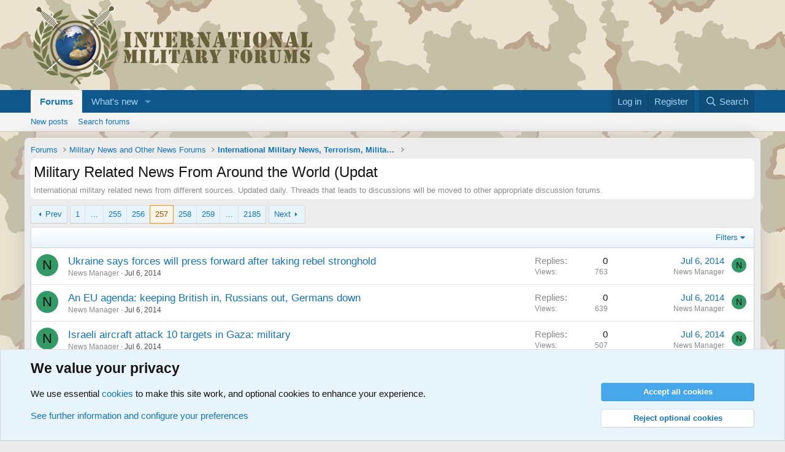

--- FILE ---
content_type: text/html; charset=utf-8
request_url: https://www.military-quotes.com/forums/forums/military-related-news-from-around-the-world-updat.51/page-257
body_size: 15548
content:
<!DOCTYPE html>
<html id="XF" lang="en-US" dir="LTR"
	data-xf="2.3"
	data-app="public"
	
	
	data-template="forum_view"
	data-container-key="node-51"
	data-content-key="forum-51"
	data-logged-in="false"
	data-cookie-prefix="xf_"
	data-csrf="1768722804,a80c45f3f6bb4a94a158aae7fdd38779"
	class="has-no-js template-forum_view"
	 data-run-jobs="">
<head>
	
	
	

	<meta charset="utf-8" />
	<title>Military Related News From Around the World (Updat | Page 257 | International Military Forum - IMF</title>
	<link rel="manifest" href="/forums/webmanifest.php">

	<meta http-equiv="X-UA-Compatible" content="IE=Edge" />
	<meta name="viewport" content="width=device-width, initial-scale=1, viewport-fit=cover">

	
		<meta name="theme-color" content="#594d31" />
	

	<meta name="apple-mobile-web-app-title" content="IMF">
	
		<link rel="apple-touch-icon" href="/forums/data/assets/logo/globe-192x192.png">
		

	
		<link rel="canonical" href="https://www.military-quotes.com/forums/forums/military-related-news-from-around-the-world-updat.51/page-257" />
	
		<link rel="alternate" type="application/rss+xml" title="RSS feed for Military Related News From Around the World (Updat" href="/forums/forums/military-related-news-from-around-the-world-updat.51/index.rss" />
	
		<link rel="prev" href="/forums/forums/military-related-news-from-around-the-world-updat.51/page-256" />
	
		<link rel="next" href="/forums/forums/military-related-news-from-around-the-world-updat.51/page-258" />
	

	
		
	
	
	<meta property="og:site_name" content="International Military Forum - IMF" />


	
	
		
	
	
	<meta property="og:type" content="website" />


	
	
		
	
	
	
		<meta property="og:title" content="Military Related News From Around the World (Updat" />
		<meta property="twitter:title" content="Military Related News From Around the World (Updat" />
	


	
	
		
	
	
	
		<meta name="description" content="International military related news from different sources. Updated daily. Threads that leads to discussions will be moved to other appropriate discussion..." />
		<meta property="og:description" content="International military related news from different sources. Updated daily. Threads that leads to discussions will be moved to other appropriate discussion forums." />
		<meta property="twitter:description" content="International military related news from different sources. Updated daily. Threads that leads to discussions will be moved to other appropriate discussion forums." />
	


	
	
		
	
	
	<meta property="og:url" content="https://www.military-quotes.com/forums/forums/military-related-news-from-around-the-world-updat.51/page-257" />


	
	
		
	
	
	
		<meta property="og:image" content="https://www.military-quotes.com/forums/data/assets/logo/globe-512x512.png" />
		<meta property="twitter:image" content="https://www.military-quotes.com/forums/data/assets/logo/globe-512x512.png" />
		<meta property="twitter:card" content="summary" />
	


	

	
	
	
	

	<link rel="stylesheet" href="/forums/css.php?css=public%3Anormalize.css%2Cpublic%3Afa.css%2Cpublic%3Acore.less%2Cpublic%3Aapp.less&amp;s=1&amp;l=1&amp;d=1752949172&amp;k=f8ae8fbe342b58dc202ff5a614c83ae4e3c278b9" />

	<link rel="stylesheet" href="/forums/css.php?css=public%3Anotices.less%2Cpublic%3Astructured_list.less%2Cpublic%3Aextra.less&amp;s=1&amp;l=1&amp;d=1752949172&amp;k=80d8edd247393a618a9b0f02c5b30e44aa7dab0e" />


	
		<script src="/forums/js/xf/preamble.min.js?_v=d6f05087"></script>
	

	
	<script src="/forums/js/vendor/vendor-compiled.js?_v=d6f05087" defer></script>
	<script src="/forums/js/xf/core-compiled.js?_v=d6f05087" defer></script>

	<script>
		XF.ready(() =>
		{
			XF.extendObject(true, XF.config, {
				// 
				userId: 0,
				enablePush: false,
				pushAppServerKey: '',
				url: {
					fullBase: 'https://www.military-quotes.com/forums/',
					basePath: '/forums/',
					css: '/forums/css.php?css=__SENTINEL__&s=1&l=1&d=1752949172',
					js: '/forums/js/__SENTINEL__?_v=d6f05087',
					icon: '/forums/data/local/icons/__VARIANT__.svg?v=1752949180#__NAME__',
					iconInline: '/forums/styles/fa/__VARIANT__/__NAME__.svg?v=5.15.3',
					keepAlive: '/forums/login/keep-alive'
				},
				cookie: {
					path: '/',
					domain: '',
					prefix: 'xf_',
					secure: true,
					consentMode: 'advanced',
					consented: []
				},
				cacheKey: 'f3ed7234243583f554e27d349fe769c5',
				csrf: '1768722804,a80c45f3f6bb4a94a158aae7fdd38779',
				js: {},
				fullJs: false,
				css: {"public:notices.less":true,"public:structured_list.less":true,"public:extra.less":true},
				time: {
					now: 1768722804,
					today: 1768690800,
					todayDow: 0,
					tomorrow: 1768777200,
					yesterday: 1768604400,
					week: 1768172400,
					month: 1767222000,
					year: 1767222000
				},
				style: {
					light: '',
					dark: '',
					defaultColorScheme: 'light'
				},
				borderSizeFeature: '3px',
				fontAwesomeWeight: 'r',
				enableRtnProtect: true,
				
				enableFormSubmitSticky: true,
				imageOptimization: '0',
				imageOptimizationQuality: 0.85,
				uploadMaxFilesize: 2097152,
				uploadMaxWidth: 0,
				uploadMaxHeight: 0,
				allowedVideoExtensions: ["m4v","mov","mp4","mp4v","mpeg","mpg","ogv","webm"],
				allowedAudioExtensions: ["mp3","opus","ogg","wav"],
				shortcodeToEmoji: true,
				visitorCounts: {
					conversations_unread: '0',
					alerts_unviewed: '0',
					total_unread: '0',
					title_count: true,
					icon_indicator: true
				},
				jsMt: {"xf\/action.js":"bda0fd87","xf\/embed.js":"ce336d62","xf\/form.js":"ce336d62","xf\/structure.js":"bda0fd87","xf\/tooltip.js":"ce336d62"},
				jsState: {},
				publicMetadataLogoUrl: 'https://www.military-quotes.com/forums/data/assets/logo/globe-512x512.png',
				publicPushBadgeUrl: 'https://www.military-quotes.com/forums/styles/default/xenforo/bell.png'
			})

			XF.extendObject(XF.phrases, {
				// 
				date_x_at_time_y:     "{date} at {time}",
				day_x_at_time_y:      "{day} at {time}",
				yesterday_at_x:       "Yesterday at {time}",
				x_minutes_ago:        "{minutes} minutes ago",
				one_minute_ago:       "1 minute ago",
				a_moment_ago:         "A moment ago",
				today_at_x:           "Today at {time}",
				in_a_moment:          "In a moment",
				in_a_minute:          "In a minute",
				in_x_minutes:         "In {minutes} minutes",
				later_today_at_x:     "Later today at {time}",
				tomorrow_at_x:        "Tomorrow at {time}",
				short_date_x_minutes: "{minutes}m",
				short_date_x_hours:   "{hours}h",
				short_date_x_days:    "{days}d",

				day0: "Sunday",
				day1: "Monday",
				day2: "Tuesday",
				day3: "Wednesday",
				day4: "Thursday",
				day5: "Friday",
				day6: "Saturday",

				dayShort0: "Sun",
				dayShort1: "Mon",
				dayShort2: "Tue",
				dayShort3: "Wed",
				dayShort4: "Thu",
				dayShort5: "Fri",
				dayShort6: "Sat",

				month0: "January",
				month1: "February",
				month2: "March",
				month3: "April",
				month4: "May",
				month5: "June",
				month6: "July",
				month7: "August",
				month8: "September",
				month9: "October",
				month10: "November",
				month11: "December",

				active_user_changed_reload_page: "The active user has changed. Reload the page for the latest version.",
				server_did_not_respond_in_time_try_again: "The server did not respond in time. Please try again.",
				oops_we_ran_into_some_problems: "Oops! We ran into some problems.",
				oops_we_ran_into_some_problems_more_details_console: "Oops! We ran into some problems. Please try again later. More error details may be in the browser console.",
				file_too_large_to_upload: "The file is too large to be uploaded.",
				uploaded_file_is_too_large_for_server_to_process: "The uploaded file is too large for the server to process.",
				files_being_uploaded_are_you_sure: "Files are still being uploaded. Are you sure you want to submit this form?",
				attach: "Attach files",
				rich_text_box: "Rich text box",
				close: "Close",
				link_copied_to_clipboard: "Link copied to clipboard.",
				text_copied_to_clipboard: "Text copied to clipboard.",
				loading: "Loading…",
				you_have_exceeded_maximum_number_of_selectable_items: "You have exceeded the maximum number of selectable items.",

				processing: "Processing",
				'processing...': "Processing…",

				showing_x_of_y_items: "Showing {count} of {total} items",
				showing_all_items: "Showing all items",
				no_items_to_display: "No items to display",

				number_button_up: "Increase",
				number_button_down: "Decrease",

				push_enable_notification_title: "Push notifications enabled successfully at International Military Forum - IMF",
				push_enable_notification_body: "Thank you for enabling push notifications!",

				pull_down_to_refresh: "Pull down to refresh",
				release_to_refresh: "Release to refresh",
				refreshing: "Refreshing…"
			})
		})
	</script>

	


	
		<link rel="icon" type="image/png" href="https://www.military-quotes.com/forums/data/assets/logo/globe-32x32.png" sizes="32x32" />
	

	
</head>
<body data-template="forum_view">

<div class="p-pageWrapper" id="top">

	

	<header class="p-header" id="header">
		<div class="p-header-inner">
			<div class="p-header-content">
				<div class="p-header-logo p-header-logo--image">
					<a href="/forums/">
						

	

	
		
		

		
	

	

	<picture data-variations="{&quot;default&quot;:{&quot;1&quot;:&quot;\/forums\/data\/assets\/logo\/LOGO-INTERNATIONALMILITARYFORUMS.png&quot;,&quot;2&quot;:null}}">
		
		
		

		

		<img src="/forums/data/assets/logo/LOGO-INTERNATIONALMILITARYFORUMS.png"  width="459" height="135" alt="International Military Forum - IMF"  />
	</picture>


					</a>
				</div>

				
			</div>
		</div>
	</header>

	
	

	
		<div class="p-navSticky p-navSticky--primary" data-xf-init="sticky-header">
			
		<nav class="p-nav">
			<div class="p-nav-inner">
				<button type="button" class="button button--plain p-nav-menuTrigger" data-xf-click="off-canvas" data-menu=".js-headerOffCanvasMenu" tabindex="0" aria-label="Menu"><span class="button-text">
					<i aria-hidden="true"></i>
				</span></button>

				<div class="p-nav-smallLogo">
					<a href="/forums/">
						

	

	
		
		

		
	

	

	<picture data-variations="{&quot;default&quot;:{&quot;1&quot;:&quot;\/forums\/data\/assets\/logo\/LOGO-INTERNATIONALMILITARYFORUMS.png&quot;,&quot;2&quot;:null}}">
		
		
		

		

		<img src="/forums/data/assets/logo/LOGO-INTERNATIONALMILITARYFORUMS.png"  width="459" height="135" alt="International Military Forum - IMF"  />
	</picture>


					</a>
				</div>

				<div class="p-nav-scroller hScroller" data-xf-init="h-scroller" data-auto-scroll=".p-navEl.is-selected">
					<div class="hScroller-scroll">
						<ul class="p-nav-list js-offCanvasNavSource">
							
								<li>
									
	<div class="p-navEl is-selected" data-has-children="true">
	

		
	
	<a href="/forums/"
	class="p-navEl-link p-navEl-link--splitMenu "
	
	
	data-nav-id="forums">Forums</a>


		<a data-xf-key="1"
			data-xf-click="menu"
			data-menu-pos-ref="< .p-navEl"
			class="p-navEl-splitTrigger"
			role="button"
			tabindex="0"
			aria-label="Toggle expanded"
			aria-expanded="false"
			aria-haspopup="true"></a>

		
	
		<div class="menu menu--structural" data-menu="menu" aria-hidden="true">
			<div class="menu-content">
				
					
	
	
	<a href="/forums/whats-new/posts/"
	class="menu-linkRow u-indentDepth0 js-offCanvasCopy "
	
	
	data-nav-id="newPosts">New posts</a>

	

				
					
	
	
	<a href="/forums/search/?type=post"
	class="menu-linkRow u-indentDepth0 js-offCanvasCopy "
	
	
	data-nav-id="searchForums">Search forums</a>

	

				
			</div>
		</div>
	
	</div>

								</li>
							
								<li>
									
	<div class="p-navEl " data-has-children="true">
	

		
	
	<a href="/forums/whats-new/"
	class="p-navEl-link p-navEl-link--splitMenu "
	
	
	data-nav-id="whatsNew">What's new</a>


		<a data-xf-key="2"
			data-xf-click="menu"
			data-menu-pos-ref="< .p-navEl"
			class="p-navEl-splitTrigger"
			role="button"
			tabindex="0"
			aria-label="Toggle expanded"
			aria-expanded="false"
			aria-haspopup="true"></a>

		
	
		<div class="menu menu--structural" data-menu="menu" aria-hidden="true">
			<div class="menu-content">
				
					
	
	
	<a href="/forums/featured/"
	class="menu-linkRow u-indentDepth0 js-offCanvasCopy "
	
	
	data-nav-id="featured">Featured content</a>

	

				
					
	
	
	<a href="/forums/whats-new/posts/"
	class="menu-linkRow u-indentDepth0 js-offCanvasCopy "
	 rel="nofollow"
	
	data-nav-id="whatsNewPosts">New posts</a>

	

				
			</div>
		</div>
	
	</div>

								</li>
							
						</ul>
					</div>
				</div>

				<div class="p-nav-opposite">
					<div class="p-navgroup p-account p-navgroup--guest">
						
							<a href="/forums/login/" class="p-navgroup-link p-navgroup-link--textual p-navgroup-link--logIn"
								data-xf-click="overlay" data-follow-redirects="on">
								<span class="p-navgroup-linkText">Log in</span>
							</a>
							
								<a href="/forums/register/" class="p-navgroup-link p-navgroup-link--textual p-navgroup-link--register"
									data-xf-click="overlay" data-follow-redirects="on">
									<span class="p-navgroup-linkText">Register</span>
								</a>
							
						
					</div>

					<div class="p-navgroup p-discovery">
						<a href="/forums/whats-new/"
							class="p-navgroup-link p-navgroup-link--iconic p-navgroup-link--whatsnew"
							aria-label="What&#039;s new"
							title="What&#039;s new">
							<i aria-hidden="true"></i>
							<span class="p-navgroup-linkText">What's new</span>
						</a>

						
							<a href="/forums/search/"
								class="p-navgroup-link p-navgroup-link--iconic p-navgroup-link--search"
								data-xf-click="menu"
								data-xf-key="/"
								aria-label="Search"
								aria-expanded="false"
								aria-haspopup="true"
								title="Search">
								<i aria-hidden="true"></i>
								<span class="p-navgroup-linkText">Search</span>
							</a>
							<div class="menu menu--structural menu--wide" data-menu="menu" aria-hidden="true">
								<form action="/forums/search/search" method="post"
									class="menu-content"
									data-xf-init="quick-search">

									<h3 class="menu-header">Search</h3>
									
									<div class="menu-row">
										
											<div class="inputGroup inputGroup--joined">
												<input type="text" class="input" name="keywords" data-acurl="/forums/search/auto-complete" placeholder="Search…" aria-label="Search" data-menu-autofocus="true" />
												
			<select name="constraints" class="js-quickSearch-constraint input" aria-label="Search within">
				<option value="">Everywhere</option>
<option value="{&quot;search_type&quot;:&quot;post&quot;}">Threads</option>
<option value="{&quot;search_type&quot;:&quot;post&quot;,&quot;c&quot;:{&quot;nodes&quot;:[51],&quot;child_nodes&quot;:1}}">This forum</option>

			</select>
		
											</div>
										
									</div>

									
									<div class="menu-row">
										<label class="iconic"><input type="checkbox"  name="c[title_only]" value="1" /><i aria-hidden="true"></i><span class="iconic-label">Search titles only</span></label>

									</div>
									
									<div class="menu-row">
										<div class="inputGroup">
											<span class="inputGroup-text" id="ctrl_search_menu_by_member">By:</span>
											<input type="text" class="input" name="c[users]" data-xf-init="auto-complete" placeholder="Member" aria-labelledby="ctrl_search_menu_by_member" />
										</div>
									</div>
									<div class="menu-footer">
									<span class="menu-footer-controls">
										<button type="submit" class="button button--icon button--icon--search button--primary"><i class="fa--xf far fa-search "><svg xmlns="http://www.w3.org/2000/svg" role="img" aria-hidden="true" ><use href="/forums/data/local/icons/regular.svg?v=1752949180#search"></use></svg></i><span class="button-text">Search</span></button>
										<button type="submit" class="button " name="from_search_menu"><span class="button-text">Advanced search…</span></button>
									</span>
									</div>

									<input type="hidden" name="_xfToken" value="1768722804,a80c45f3f6bb4a94a158aae7fdd38779" />
								</form>
							</div>
						
					</div>
				</div>
			</div>
		</nav>
	
		</div>
		
		
			<div class="p-sectionLinks">
				<div class="p-sectionLinks-inner hScroller" data-xf-init="h-scroller">
					<div class="hScroller-scroll">
						<ul class="p-sectionLinks-list">
							
								<li>
									
	<div class="p-navEl " >
	

		
	
	<a href="/forums/whats-new/posts/"
	class="p-navEl-link "
	
	data-xf-key="alt+1"
	data-nav-id="newPosts">New posts</a>


		

		
	
	</div>

								</li>
							
								<li>
									
	<div class="p-navEl " >
	

		
	
	<a href="/forums/search/?type=post"
	class="p-navEl-link "
	
	data-xf-key="alt+2"
	data-nav-id="searchForums">Search forums</a>


		

		
	
	</div>

								</li>
							
						</ul>
					</div>
				</div>
			</div>
			
	
		

	<div class="offCanvasMenu offCanvasMenu--nav js-headerOffCanvasMenu" data-menu="menu" aria-hidden="true" data-ocm-builder="navigation">
		<div class="offCanvasMenu-backdrop" data-menu-close="true"></div>
		<div class="offCanvasMenu-content">
			<div class="offCanvasMenu-header">
				Menu
				<a class="offCanvasMenu-closer" data-menu-close="true" role="button" tabindex="0" aria-label="Close"></a>
			</div>
			
				<div class="p-offCanvasRegisterLink">
					<div class="offCanvasMenu-linkHolder">
						<a href="/forums/login/" class="offCanvasMenu-link" data-xf-click="overlay" data-menu-close="true">
							Log in
						</a>
					</div>
					<hr class="offCanvasMenu-separator" />
					
						<div class="offCanvasMenu-linkHolder">
							<a href="/forums/register/" class="offCanvasMenu-link" data-xf-click="overlay" data-menu-close="true">
								Register
							</a>
						</div>
						<hr class="offCanvasMenu-separator" />
					
				</div>
			
			<div class="js-offCanvasNavTarget"></div>
			<div class="offCanvasMenu-installBanner js-installPromptContainer" style="display: none;" data-xf-init="install-prompt">
				<div class="offCanvasMenu-installBanner-header">Install the app</div>
				<button type="button" class="button js-installPromptButton"><span class="button-text">Install</span></button>
				<template class="js-installTemplateIOS">
					<div class="js-installTemplateContent">
						<div class="overlay-title">How to install the app on iOS</div>
						<div class="block-body">
							<div class="block-row">
								<p>
									Follow along with the video below to see how to install our site as a web app on your home screen.
								</p>
								<p style="text-align: center">
									<video src="/forums/styles/default/xenforo/add_to_home.mp4"
										width="280" height="480" autoplay loop muted playsinline></video>
								</p>
								<p>
									<small><strong>Note:</strong> This feature may not be available in some browsers.</small>
								</p>
							</div>
						</div>
					</div>
				</template>
			</div>
		</div>
	</div>

	<div class="p-body">
		<div class="p-body-inner">
			<!--XF:EXTRA_OUTPUT-->

			

			

			
			
	
		<ul class="p-breadcrumbs "
			itemscope itemtype="https://schema.org/BreadcrumbList">
			
				

				
				

				

				
					
					
	<li itemprop="itemListElement" itemscope itemtype="https://schema.org/ListItem">
		<a href="/forums/" itemprop="item">
			<span itemprop="name">Forums</span>
		</a>
		<meta itemprop="position" content="1" />
	</li>

				
				
					
					
	<li itemprop="itemListElement" itemscope itemtype="https://schema.org/ListItem">
		<a href="/forums/#military-news-and-other-news-forums.86" itemprop="item">
			<span itemprop="name">Military News and Other News Forums</span>
		</a>
		<meta itemprop="position" content="2" />
	</li>

				
					
					
	<li itemprop="itemListElement" itemscope itemtype="https://schema.org/ListItem">
		<a href="/forums/forums/international-military-news-terrorism-military-h.87/" itemprop="item">
			<span itemprop="name">International Military News, Terrorism, Military H</span>
		</a>
		<meta itemprop="position" content="3" />
	</li>

				
			
		</ul>
	

			

			
	<noscript class="js-jsWarning"><div class="blockMessage blockMessage--important blockMessage--iconic u-noJsOnly">JavaScript is disabled. For a better experience, please enable JavaScript in your browser before proceeding.</div></noscript>

			
	<div class="blockMessage blockMessage--important blockMessage--iconic js-browserWarning" style="display: none">You are using an out of date browser. It  may not display this or other websites correctly.<br />You should upgrade or use an <a href="https://www.google.com/chrome/" target="_blank" rel="noopener">alternative browser</a>.</div>


			
				<div class="p-body-header">
					
						
							<div class="p-title ">
								
									
										<h1 class="p-title-value">Military Related News From Around the World (Updat</h1>
									
									
								
							</div>
						

						
							<div class="p-description">International military related news from different sources. Updated daily. Threads that leads to discussions will be moved to other appropriate discussion forums.</div>
						
					
				</div>
			

			<div class="p-body-main  ">
				
				<div class="p-body-contentCol"></div>
				

				

				<div class="p-body-content">
					
					<div class="p-body-pageContent">







	
	
	






	

	
		
	

















<div class="block " data-xf-init="" data-type="thread" data-href="/forums/inline-mod/">

	<div class="block-outer"><div class="block-outer-main"><nav class="pageNavWrapper pageNavWrapper--mixed ">



<div class="pageNav pageNav--skipStart pageNav--skipEnd">
	
		<a href="/forums/forums/military-related-news-from-around-the-world-updat.51/page-256" class="pageNav-jump pageNav-jump--prev">Prev</a>
	

	<ul class="pageNav-main">
		

	
		<li class="pageNav-page "><a href="/forums/forums/military-related-news-from-around-the-world-updat.51/">1</a></li>
	


		
			
				<li class="pageNav-page pageNav-page--skip pageNav-page--skipStart">
					<a data-xf-init="tooltip" title="Go to page"
						data-xf-click="menu"
						role="button" tabindex="0" aria-expanded="false" aria-haspopup="true">…</a>
					

	<div class="menu menu--pageJump" data-menu="menu" aria-hidden="true">
		<div class="menu-content">
			<h4 class="menu-header">Go to page</h4>
			<div class="menu-row" data-xf-init="page-jump" data-page-url="/forums/forums/military-related-news-from-around-the-world-updat.51/page-%page%">
				<div class="inputGroup inputGroup--numbers">
					<div class="inputGroup inputGroup--numbers inputNumber" data-xf-init="number-box"><input type="number" pattern="\d*" class="input input--number js-numberBoxTextInput input input--numberNarrow js-pageJumpPage" value="254"  min="1" max="2185" step="1" required="required" data-menu-autofocus="true" /></div>
					<span class="inputGroup-text"><button type="button" class="button js-pageJumpGo"><span class="button-text">Go</span></button></span>
				</div>
			</div>
		</div>
	</div>

				</li>
			
		

		
			

	
		<li class="pageNav-page pageNav-page--earlier"><a href="/forums/forums/military-related-news-from-around-the-world-updat.51/page-255">255</a></li>
	

		
			

	
		<li class="pageNav-page pageNav-page--earlier"><a href="/forums/forums/military-related-news-from-around-the-world-updat.51/page-256">256</a></li>
	

		
			

	
		<li class="pageNav-page pageNav-page--current "><a href="/forums/forums/military-related-news-from-around-the-world-updat.51/page-257">257</a></li>
	

		
			

	
		<li class="pageNav-page pageNav-page--later"><a href="/forums/forums/military-related-news-from-around-the-world-updat.51/page-258">258</a></li>
	

		
			

	
		<li class="pageNav-page pageNav-page--later"><a href="/forums/forums/military-related-news-from-around-the-world-updat.51/page-259">259</a></li>
	

		

		
			
				<li class="pageNav-page pageNav-page--skip pageNav-page--skipEnd">
					<a data-xf-init="tooltip" title="Go to page"
						data-xf-click="menu"
						role="button" tabindex="0" aria-expanded="false" aria-haspopup="true">…</a>
					

	<div class="menu menu--pageJump" data-menu="menu" aria-hidden="true">
		<div class="menu-content">
			<h4 class="menu-header">Go to page</h4>
			<div class="menu-row" data-xf-init="page-jump" data-page-url="/forums/forums/military-related-news-from-around-the-world-updat.51/page-%page%">
				<div class="inputGroup inputGroup--numbers">
					<div class="inputGroup inputGroup--numbers inputNumber" data-xf-init="number-box"><input type="number" pattern="\d*" class="input input--number js-numberBoxTextInput input input--numberNarrow js-pageJumpPage" value="260"  min="1" max="2185" step="1" required="required" data-menu-autofocus="true" /></div>
					<span class="inputGroup-text"><button type="button" class="button js-pageJumpGo"><span class="button-text">Go</span></button></span>
				</div>
			</div>
		</div>
	</div>

				</li>
			
		

		

	
		<li class="pageNav-page "><a href="/forums/forums/military-related-news-from-around-the-world-updat.51/page-2185">2185</a></li>
	

	</ul>

	
		<a href="/forums/forums/military-related-news-from-around-the-world-updat.51/page-258" class="pageNav-jump pageNav-jump--next">Next</a>
	
</div>

<div class="pageNavSimple">
	
		<a href="/forums/forums/military-related-news-from-around-the-world-updat.51/"
			class="pageNavSimple-el pageNavSimple-el--first"
			data-xf-init="tooltip" title="First">
			<i aria-hidden="true"></i> <span class="u-srOnly">First</span>
		</a>
		<a href="/forums/forums/military-related-news-from-around-the-world-updat.51/page-256" class="pageNavSimple-el pageNavSimple-el--prev">
			<i aria-hidden="true"></i> Prev
		</a>
	

	<a class="pageNavSimple-el pageNavSimple-el--current"
		data-xf-init="tooltip" title="Go to page"
		data-xf-click="menu" role="button" tabindex="0" aria-expanded="false" aria-haspopup="true">
		257 of 2185
	</a>
	

	<div class="menu menu--pageJump" data-menu="menu" aria-hidden="true">
		<div class="menu-content">
			<h4 class="menu-header">Go to page</h4>
			<div class="menu-row" data-xf-init="page-jump" data-page-url="/forums/forums/military-related-news-from-around-the-world-updat.51/page-%page%">
				<div class="inputGroup inputGroup--numbers">
					<div class="inputGroup inputGroup--numbers inputNumber" data-xf-init="number-box"><input type="number" pattern="\d*" class="input input--number js-numberBoxTextInput input input--numberNarrow js-pageJumpPage" value="257"  min="1" max="2185" step="1" required="required" data-menu-autofocus="true" /></div>
					<span class="inputGroup-text"><button type="button" class="button js-pageJumpGo"><span class="button-text">Go</span></button></span>
				</div>
			</div>
		</div>
	</div>


	
		<a href="/forums/forums/military-related-news-from-around-the-world-updat.51/page-258" class="pageNavSimple-el pageNavSimple-el--next">
			Next <i aria-hidden="true"></i>
		</a>
		<a href="/forums/forums/military-related-news-from-around-the-world-updat.51/page-2185"
			class="pageNavSimple-el pageNavSimple-el--last"
			data-xf-init="tooltip" title="Last">
			<i aria-hidden="true"></i> <span class="u-srOnly">Last</span>
		</a>
	
</div>

</nav>



</div></div>

	<div class="block-container">

		
			<div class="block-filterBar">
				<div class="filterBar">
					

					<a class="filterBar-menuTrigger" data-xf-click="menu" role="button" tabindex="0" aria-expanded="false" aria-haspopup="true">Filters</a>
					<div class="menu menu--wide" data-menu="menu" aria-hidden="true"
						data-href="/forums/forums/military-related-news-from-around-the-world-updat.51/filters"
						data-load-target=".js-filterMenuBody">
						<div class="menu-content">
							<h4 class="menu-header">Show only:</h4>
							<div class="js-filterMenuBody">
								<div class="menu-row">Loading…</div>
							</div>
						</div>
					</div>
				</div>
			</div>
		

		

		<div class="block-body">
			
				<div class="structItemContainer">
					

	

	



					
						

						<div class="structItemContainer-group js-threadList">
							
								
									

	

	<div class="structItem structItem--thread js-inlineModContainer js-threadListItem-110026" data-author="News Manager">

	
		<div class="structItem-cell structItem-cell--icon">
			<div class="structItem-iconContainer">
				<a href="/forums/members/news-manager.1778/" class="avatar avatar--s avatar--default avatar--default--dynamic" data-user-id="1778" data-xf-init="member-tooltip" style="background-color: #339966; color: #06130d">
			<span class="avatar-u1778-s" role="img" aria-label="News Manager">N</span> 
		</a>
				
			</div>
		</div>
	

	
		<div class="structItem-cell structItem-cell--main" data-xf-init="touch-proxy">
			

			<div class="structItem-title">
				
				
				<a href="/forums/threads/ukraine-says-forces-will-press-forward-after-taking-rebel-stronghold.110026/" class="" data-tp-primary="on" data-xf-init="" data-preview-url=""
					>
					Ukraine says forces will press forward after taking rebel stronghold
				</a>
			</div>

			<div class="structItem-minor">
				

				
					<ul class="structItem-parts">
						<li><a href="/forums/members/news-manager.1778/" class="username " dir="auto" data-user-id="1778" data-xf-init="member-tooltip">News Manager</a></li>
						<li class="structItem-startDate"><a href="/forums/threads/ukraine-says-forces-will-press-forward-after-taking-rebel-stronghold.110026/" rel="nofollow"><time  class="u-dt" dir="auto" datetime="2014-07-06T22:40:41+0200" data-timestamp="1404679241" data-date="Jul 6, 2014" data-time="10:40 PM" data-short="Jul &#039;14" title="Jul 6, 2014 at 10:40 PM">Jul 6, 2014</time></a></li>
						
					</ul>

					
				
			</div>
		</div>
	

	
		<div class="structItem-cell structItem-cell--meta" title="First message reaction score: 0">
			<dl class="pairs pairs--justified">
				<dt>Replies</dt>
				<dd>0</dd>
			</dl>
			<dl class="pairs pairs--justified structItem-minor">
				<dt>Views</dt>
				<dd>763</dd>
			</dl>
		</div>
	

	
		<div class="structItem-cell structItem-cell--latest">
			
				<a href="/forums/threads/ukraine-says-forces-will-press-forward-after-taking-rebel-stronghold.110026/latest" rel="nofollow"><time  class="structItem-latestDate u-dt" dir="auto" datetime="2014-07-06T22:40:41+0200" data-timestamp="1404679241" data-date="Jul 6, 2014" data-time="10:40 PM" data-short="Jul &#039;14" title="Jul 6, 2014 at 10:40 PM">Jul 6, 2014</time></a>
				<div class="structItem-minor">
					
						<a href="/forums/members/news-manager.1778/" class="username " dir="auto" data-user-id="1778" data-xf-init="member-tooltip">News Manager</a>
					
				</div>
			
		</div>
	

	
		<div class="structItem-cell structItem-cell--icon structItem-cell--iconEnd">
			<div class="structItem-iconContainer">
				
					<a href="/forums/members/news-manager.1778/" class="avatar avatar--xxs avatar--default avatar--default--dynamic" data-user-id="1778" data-xf-init="member-tooltip" style="background-color: #339966; color: #06130d">
			<span class="avatar-u1778-s" role="img" aria-label="News Manager">N</span> 
		</a>
				
			</div>
		</div>
	

	</div>

								
									

	

	<div class="structItem structItem--thread js-inlineModContainer js-threadListItem-110022" data-author="News Manager">

	
		<div class="structItem-cell structItem-cell--icon">
			<div class="structItem-iconContainer">
				<a href="/forums/members/news-manager.1778/" class="avatar avatar--s avatar--default avatar--default--dynamic" data-user-id="1778" data-xf-init="member-tooltip" style="background-color: #339966; color: #06130d">
			<span class="avatar-u1778-s" role="img" aria-label="News Manager">N</span> 
		</a>
				
			</div>
		</div>
	

	
		<div class="structItem-cell structItem-cell--main" data-xf-init="touch-proxy">
			

			<div class="structItem-title">
				
				
				<a href="/forums/threads/an-eu-agenda-keeping-british-in-russians-out-germans-down.110022/" class="" data-tp-primary="on" data-xf-init="" data-preview-url=""
					>
					An EU agenda: keeping British in, Russians out, Germans down
				</a>
			</div>

			<div class="structItem-minor">
				

				
					<ul class="structItem-parts">
						<li><a href="/forums/members/news-manager.1778/" class="username " dir="auto" data-user-id="1778" data-xf-init="member-tooltip">News Manager</a></li>
						<li class="structItem-startDate"><a href="/forums/threads/an-eu-agenda-keeping-british-in-russians-out-germans-down.110022/" rel="nofollow"><time  class="u-dt" dir="auto" datetime="2014-07-06T10:30:55+0200" data-timestamp="1404635455" data-date="Jul 6, 2014" data-time="10:30 AM" data-short="Jul &#039;14" title="Jul 6, 2014 at 10:30 AM">Jul 6, 2014</time></a></li>
						
					</ul>

					
				
			</div>
		</div>
	

	
		<div class="structItem-cell structItem-cell--meta" title="First message reaction score: 0">
			<dl class="pairs pairs--justified">
				<dt>Replies</dt>
				<dd>0</dd>
			</dl>
			<dl class="pairs pairs--justified structItem-minor">
				<dt>Views</dt>
				<dd>639</dd>
			</dl>
		</div>
	

	
		<div class="structItem-cell structItem-cell--latest">
			
				<a href="/forums/threads/an-eu-agenda-keeping-british-in-russians-out-germans-down.110022/latest" rel="nofollow"><time  class="structItem-latestDate u-dt" dir="auto" datetime="2014-07-06T10:30:55+0200" data-timestamp="1404635455" data-date="Jul 6, 2014" data-time="10:30 AM" data-short="Jul &#039;14" title="Jul 6, 2014 at 10:30 AM">Jul 6, 2014</time></a>
				<div class="structItem-minor">
					
						<a href="/forums/members/news-manager.1778/" class="username " dir="auto" data-user-id="1778" data-xf-init="member-tooltip">News Manager</a>
					
				</div>
			
		</div>
	

	
		<div class="structItem-cell structItem-cell--icon structItem-cell--iconEnd">
			<div class="structItem-iconContainer">
				
					<a href="/forums/members/news-manager.1778/" class="avatar avatar--xxs avatar--default avatar--default--dynamic" data-user-id="1778" data-xf-init="member-tooltip" style="background-color: #339966; color: #06130d">
			<span class="avatar-u1778-s" role="img" aria-label="News Manager">N</span> 
		</a>
				
			</div>
		</div>
	

	</div>

								
									

	

	<div class="structItem structItem--thread js-inlineModContainer js-threadListItem-110021" data-author="News Manager">

	
		<div class="structItem-cell structItem-cell--icon">
			<div class="structItem-iconContainer">
				<a href="/forums/members/news-manager.1778/" class="avatar avatar--s avatar--default avatar--default--dynamic" data-user-id="1778" data-xf-init="member-tooltip" style="background-color: #339966; color: #06130d">
			<span class="avatar-u1778-s" role="img" aria-label="News Manager">N</span> 
		</a>
				
			</div>
		</div>
	

	
		<div class="structItem-cell structItem-cell--main" data-xf-init="touch-proxy">
			

			<div class="structItem-title">
				
				
				<a href="/forums/threads/israeli-aircraft-attack-10-targets-in-gaza-military.110021/" class="" data-tp-primary="on" data-xf-init="" data-preview-url=""
					>
					Israeli aircraft attack 10 targets in Gaza: military
				</a>
			</div>

			<div class="structItem-minor">
				

				
					<ul class="structItem-parts">
						<li><a href="/forums/members/news-manager.1778/" class="username " dir="auto" data-user-id="1778" data-xf-init="member-tooltip">News Manager</a></li>
						<li class="structItem-startDate"><a href="/forums/threads/israeli-aircraft-attack-10-targets-in-gaza-military.110021/" rel="nofollow"><time  class="u-dt" dir="auto" datetime="2014-07-06T10:30:55+0200" data-timestamp="1404635455" data-date="Jul 6, 2014" data-time="10:30 AM" data-short="Jul &#039;14" title="Jul 6, 2014 at 10:30 AM">Jul 6, 2014</time></a></li>
						
					</ul>

					
				
			</div>
		</div>
	

	
		<div class="structItem-cell structItem-cell--meta" title="First message reaction score: 0">
			<dl class="pairs pairs--justified">
				<dt>Replies</dt>
				<dd>0</dd>
			</dl>
			<dl class="pairs pairs--justified structItem-minor">
				<dt>Views</dt>
				<dd>507</dd>
			</dl>
		</div>
	

	
		<div class="structItem-cell structItem-cell--latest">
			
				<a href="/forums/threads/israeli-aircraft-attack-10-targets-in-gaza-military.110021/latest" rel="nofollow"><time  class="structItem-latestDate u-dt" dir="auto" datetime="2014-07-06T10:30:55+0200" data-timestamp="1404635455" data-date="Jul 6, 2014" data-time="10:30 AM" data-short="Jul &#039;14" title="Jul 6, 2014 at 10:30 AM">Jul 6, 2014</time></a>
				<div class="structItem-minor">
					
						<a href="/forums/members/news-manager.1778/" class="username " dir="auto" data-user-id="1778" data-xf-init="member-tooltip">News Manager</a>
					
				</div>
			
		</div>
	

	
		<div class="structItem-cell structItem-cell--icon structItem-cell--iconEnd">
			<div class="structItem-iconContainer">
				
					<a href="/forums/members/news-manager.1778/" class="avatar avatar--xxs avatar--default avatar--default--dynamic" data-user-id="1778" data-xf-init="member-tooltip" style="background-color: #339966; color: #06130d">
			<span class="avatar-u1778-s" role="img" aria-label="News Manager">N</span> 
		</a>
				
			</div>
		</div>
	

	</div>

								
									

	

	<div class="structItem structItem--thread js-inlineModContainer js-threadListItem-110020" data-author="News Manager">

	
		<div class="structItem-cell structItem-cell--icon">
			<div class="structItem-iconContainer">
				<a href="/forums/members/news-manager.1778/" class="avatar avatar--s avatar--default avatar--default--dynamic" data-user-id="1778" data-xf-init="member-tooltip" style="background-color: #339966; color: #06130d">
			<span class="avatar-u1778-s" role="img" aria-label="News Manager">N</span> 
		</a>
				
			</div>
		</div>
	

	
		<div class="structItem-cell structItem-cell--main" data-xf-init="touch-proxy">
			

			<div class="structItem-title">
				
				
				<a href="/forums/threads/gunmen-kill-at-least-29-in-two-attacks-on-kenyan-coast.110020/" class="" data-tp-primary="on" data-xf-init="" data-preview-url=""
					>
					Gunmen kill at least 29 in two attacks on Kenyan coast
				</a>
			</div>

			<div class="structItem-minor">
				

				
					<ul class="structItem-parts">
						<li><a href="/forums/members/news-manager.1778/" class="username " dir="auto" data-user-id="1778" data-xf-init="member-tooltip">News Manager</a></li>
						<li class="structItem-startDate"><a href="/forums/threads/gunmen-kill-at-least-29-in-two-attacks-on-kenyan-coast.110020/" rel="nofollow"><time  class="u-dt" dir="auto" datetime="2014-07-06T10:30:55+0200" data-timestamp="1404635455" data-date="Jul 6, 2014" data-time="10:30 AM" data-short="Jul &#039;14" title="Jul 6, 2014 at 10:30 AM">Jul 6, 2014</time></a></li>
						
					</ul>

					
				
			</div>
		</div>
	

	
		<div class="structItem-cell structItem-cell--meta" title="First message reaction score: 0">
			<dl class="pairs pairs--justified">
				<dt>Replies</dt>
				<dd>0</dd>
			</dl>
			<dl class="pairs pairs--justified structItem-minor">
				<dt>Views</dt>
				<dd>633</dd>
			</dl>
		</div>
	

	
		<div class="structItem-cell structItem-cell--latest">
			
				<a href="/forums/threads/gunmen-kill-at-least-29-in-two-attacks-on-kenyan-coast.110020/latest" rel="nofollow"><time  class="structItem-latestDate u-dt" dir="auto" datetime="2014-07-06T10:30:55+0200" data-timestamp="1404635455" data-date="Jul 6, 2014" data-time="10:30 AM" data-short="Jul &#039;14" title="Jul 6, 2014 at 10:30 AM">Jul 6, 2014</time></a>
				<div class="structItem-minor">
					
						<a href="/forums/members/news-manager.1778/" class="username " dir="auto" data-user-id="1778" data-xf-init="member-tooltip">News Manager</a>
					
				</div>
			
		</div>
	

	
		<div class="structItem-cell structItem-cell--icon structItem-cell--iconEnd">
			<div class="structItem-iconContainer">
				
					<a href="/forums/members/news-manager.1778/" class="avatar avatar--xxs avatar--default avatar--default--dynamic" data-user-id="1778" data-xf-init="member-tooltip" style="background-color: #339966; color: #06130d">
			<span class="avatar-u1778-s" role="img" aria-label="News Manager">N</span> 
		</a>
				
			</div>
		</div>
	

	</div>

								
									

	

	<div class="structItem structItem--thread js-inlineModContainer js-threadListItem-110017" data-author="News Manager">

	
		<div class="structItem-cell structItem-cell--icon">
			<div class="structItem-iconContainer">
				<a href="/forums/members/news-manager.1778/" class="avatar avatar--s avatar--default avatar--default--dynamic" data-user-id="1778" data-xf-init="member-tooltip" style="background-color: #339966; color: #06130d">
			<span class="avatar-u1778-s" role="img" aria-label="News Manager">N</span> 
		</a>
				
			</div>
		</div>
	

	
		<div class="structItem-cell structItem-cell--main" data-xf-init="touch-proxy">
			

			<div class="structItem-title">
				
				
				<a href="/forums/threads/eleven-people-feared-killed-in-polish-plane-crash.110017/" class="" data-tp-primary="on" data-xf-init="" data-preview-url=""
					>
					Eleven people feared killed in Polish plane crash
				</a>
			</div>

			<div class="structItem-minor">
				

				
					<ul class="structItem-parts">
						<li><a href="/forums/members/news-manager.1778/" class="username " dir="auto" data-user-id="1778" data-xf-init="member-tooltip">News Manager</a></li>
						<li class="structItem-startDate"><a href="/forums/threads/eleven-people-feared-killed-in-polish-plane-crash.110017/" rel="nofollow"><time  class="u-dt" dir="auto" datetime="2014-07-05T22:20:50+0200" data-timestamp="1404591650" data-date="Jul 5, 2014" data-time="10:20 PM" data-short="Jul &#039;14" title="Jul 5, 2014 at 10:20 PM">Jul 5, 2014</time></a></li>
						
					</ul>

					
				
			</div>
		</div>
	

	
		<div class="structItem-cell structItem-cell--meta" title="First message reaction score: 0">
			<dl class="pairs pairs--justified">
				<dt>Replies</dt>
				<dd>0</dd>
			</dl>
			<dl class="pairs pairs--justified structItem-minor">
				<dt>Views</dt>
				<dd>677</dd>
			</dl>
		</div>
	

	
		<div class="structItem-cell structItem-cell--latest">
			
				<a href="/forums/threads/eleven-people-feared-killed-in-polish-plane-crash.110017/latest" rel="nofollow"><time  class="structItem-latestDate u-dt" dir="auto" datetime="2014-07-05T22:20:50+0200" data-timestamp="1404591650" data-date="Jul 5, 2014" data-time="10:20 PM" data-short="Jul &#039;14" title="Jul 5, 2014 at 10:20 PM">Jul 5, 2014</time></a>
				<div class="structItem-minor">
					
						<a href="/forums/members/news-manager.1778/" class="username " dir="auto" data-user-id="1778" data-xf-init="member-tooltip">News Manager</a>
					
				</div>
			
		</div>
	

	
		<div class="structItem-cell structItem-cell--icon structItem-cell--iconEnd">
			<div class="structItem-iconContainer">
				
					<a href="/forums/members/news-manager.1778/" class="avatar avatar--xxs avatar--default avatar--default--dynamic" data-user-id="1778" data-xf-init="member-tooltip" style="background-color: #339966; color: #06130d">
			<span class="avatar-u1778-s" role="img" aria-label="News Manager">N</span> 
		</a>
				
			</div>
		</div>
	

	</div>

								
									

	

	<div class="structItem structItem--thread js-inlineModContainer js-threadListItem-110016" data-author="News Manager">

	
		<div class="structItem-cell structItem-cell--icon">
			<div class="structItem-iconContainer">
				<a href="/forums/members/news-manager.1778/" class="avatar avatar--s avatar--default avatar--default--dynamic" data-user-id="1778" data-xf-init="member-tooltip" style="background-color: #339966; color: #06130d">
			<span class="avatar-u1778-s" role="img" aria-label="News Manager">N</span> 
		</a>
				
			</div>
		</div>
	

	
		<div class="structItem-cell structItem-cell--main" data-xf-init="touch-proxy">
			

			<div class="structItem-title">
				
				
				<a href="/forums/threads/indonesia-presidential-candidates-spar-over-corruption-scandals-in-final-debate.110016/" class="" data-tp-primary="on" data-xf-init="" data-preview-url=""
					>
					Indonesia presidential candidates spar over corruption scandals in final debate
				</a>
			</div>

			<div class="structItem-minor">
				

				
					<ul class="structItem-parts">
						<li><a href="/forums/members/news-manager.1778/" class="username " dir="auto" data-user-id="1778" data-xf-init="member-tooltip">News Manager</a></li>
						<li class="structItem-startDate"><a href="/forums/threads/indonesia-presidential-candidates-spar-over-corruption-scandals-in-final-debate.110016/" rel="nofollow"><time  class="u-dt" dir="auto" datetime="2014-07-05T22:20:50+0200" data-timestamp="1404591650" data-date="Jul 5, 2014" data-time="10:20 PM" data-short="Jul &#039;14" title="Jul 5, 2014 at 10:20 PM">Jul 5, 2014</time></a></li>
						
					</ul>

					
				
			</div>
		</div>
	

	
		<div class="structItem-cell structItem-cell--meta" title="First message reaction score: 0">
			<dl class="pairs pairs--justified">
				<dt>Replies</dt>
				<dd>0</dd>
			</dl>
			<dl class="pairs pairs--justified structItem-minor">
				<dt>Views</dt>
				<dd>717</dd>
			</dl>
		</div>
	

	
		<div class="structItem-cell structItem-cell--latest">
			
				<a href="/forums/threads/indonesia-presidential-candidates-spar-over-corruption-scandals-in-final-debate.110016/latest" rel="nofollow"><time  class="structItem-latestDate u-dt" dir="auto" datetime="2014-07-05T22:20:50+0200" data-timestamp="1404591650" data-date="Jul 5, 2014" data-time="10:20 PM" data-short="Jul &#039;14" title="Jul 5, 2014 at 10:20 PM">Jul 5, 2014</time></a>
				<div class="structItem-minor">
					
						<a href="/forums/members/news-manager.1778/" class="username " dir="auto" data-user-id="1778" data-xf-init="member-tooltip">News Manager</a>
					
				</div>
			
		</div>
	

	
		<div class="structItem-cell structItem-cell--icon structItem-cell--iconEnd">
			<div class="structItem-iconContainer">
				
					<a href="/forums/members/news-manager.1778/" class="avatar avatar--xxs avatar--default avatar--default--dynamic" data-user-id="1778" data-xf-init="member-tooltip" style="background-color: #339966; color: #06130d">
			<span class="avatar-u1778-s" role="img" aria-label="News Manager">N</span> 
		</a>
				
			</div>
		</div>
	

	</div>

								
									

	

	<div class="structItem structItem--thread js-inlineModContainer js-threadListItem-110015" data-author="News Manager">

	
		<div class="structItem-cell structItem-cell--icon">
			<div class="structItem-iconContainer">
				<a href="/forums/members/news-manager.1778/" class="avatar avatar--s avatar--default avatar--default--dynamic" data-user-id="1778" data-xf-init="member-tooltip" style="background-color: #339966; color: #06130d">
			<span class="avatar-u1778-s" role="img" aria-label="News Manager">N</span> 
		</a>
				
			</div>
		</div>
	

	
		<div class="structItem-cell structItem-cell--main" data-xf-init="touch-proxy">
			

			<div class="structItem-title">
				
				
				<a href="/forums/threads/ukraine-government-forces-recapture-separatist-stronghold.110015/" class="" data-tp-primary="on" data-xf-init="" data-preview-url=""
					>
					Ukraine government forces recapture separatist stronghold
				</a>
			</div>

			<div class="structItem-minor">
				

				
					<ul class="structItem-parts">
						<li><a href="/forums/members/news-manager.1778/" class="username " dir="auto" data-user-id="1778" data-xf-init="member-tooltip">News Manager</a></li>
						<li class="structItem-startDate"><a href="/forums/threads/ukraine-government-forces-recapture-separatist-stronghold.110015/" rel="nofollow"><time  class="u-dt" dir="auto" datetime="2014-07-05T22:20:50+0200" data-timestamp="1404591650" data-date="Jul 5, 2014" data-time="10:20 PM" data-short="Jul &#039;14" title="Jul 5, 2014 at 10:20 PM">Jul 5, 2014</time></a></li>
						
					</ul>

					
				
			</div>
		</div>
	

	
		<div class="structItem-cell structItem-cell--meta" title="First message reaction score: 0">
			<dl class="pairs pairs--justified">
				<dt>Replies</dt>
				<dd>0</dd>
			</dl>
			<dl class="pairs pairs--justified structItem-minor">
				<dt>Views</dt>
				<dd>672</dd>
			</dl>
		</div>
	

	
		<div class="structItem-cell structItem-cell--latest">
			
				<a href="/forums/threads/ukraine-government-forces-recapture-separatist-stronghold.110015/latest" rel="nofollow"><time  class="structItem-latestDate u-dt" dir="auto" datetime="2014-07-05T22:20:50+0200" data-timestamp="1404591650" data-date="Jul 5, 2014" data-time="10:20 PM" data-short="Jul &#039;14" title="Jul 5, 2014 at 10:20 PM">Jul 5, 2014</time></a>
				<div class="structItem-minor">
					
						<a href="/forums/members/news-manager.1778/" class="username " dir="auto" data-user-id="1778" data-xf-init="member-tooltip">News Manager</a>
					
				</div>
			
		</div>
	

	
		<div class="structItem-cell structItem-cell--icon structItem-cell--iconEnd">
			<div class="structItem-iconContainer">
				
					<a href="/forums/members/news-manager.1778/" class="avatar avatar--xxs avatar--default avatar--default--dynamic" data-user-id="1778" data-xf-init="member-tooltip" style="background-color: #339966; color: #06130d">
			<span class="avatar-u1778-s" role="img" aria-label="News Manager">N</span> 
		</a>
				
			</div>
		</div>
	

	</div>

								
									

	

	<div class="structItem structItem--thread js-inlineModContainer js-threadListItem-110014" data-author="News Manager">

	
		<div class="structItem-cell structItem-cell--icon">
			<div class="structItem-iconContainer">
				<a href="/forums/members/news-manager.1778/" class="avatar avatar--s avatar--default avatar--default--dynamic" data-user-id="1778" data-xf-init="member-tooltip" style="background-color: #339966; color: #06130d">
			<span class="avatar-u1778-s" role="img" aria-label="News Manager">N</span> 
		</a>
				
			</div>
		</div>
	

	
		<div class="structItem-cell structItem-cell--main" data-xf-init="touch-proxy">
			

			<div class="structItem-title">
				
				
				<a href="/forums/threads/taliban-insurgents-set-oil-tankers-ablaze-in-afghanistan.110014/" class="" data-tp-primary="on" data-xf-init="" data-preview-url=""
					>
					Taliban insurgents set oil tankers ablaze in Afghanistan
				</a>
			</div>

			<div class="structItem-minor">
				

				
					<ul class="structItem-parts">
						<li><a href="/forums/members/news-manager.1778/" class="username " dir="auto" data-user-id="1778" data-xf-init="member-tooltip">News Manager</a></li>
						<li class="structItem-startDate"><a href="/forums/threads/taliban-insurgents-set-oil-tankers-ablaze-in-afghanistan.110014/" rel="nofollow"><time  class="u-dt" dir="auto" datetime="2014-07-05T22:20:50+0200" data-timestamp="1404591650" data-date="Jul 5, 2014" data-time="10:20 PM" data-short="Jul &#039;14" title="Jul 5, 2014 at 10:20 PM">Jul 5, 2014</time></a></li>
						
					</ul>

					
				
			</div>
		</div>
	

	
		<div class="structItem-cell structItem-cell--meta" title="First message reaction score: 0">
			<dl class="pairs pairs--justified">
				<dt>Replies</dt>
				<dd>0</dd>
			</dl>
			<dl class="pairs pairs--justified structItem-minor">
				<dt>Views</dt>
				<dd>593</dd>
			</dl>
		</div>
	

	
		<div class="structItem-cell structItem-cell--latest">
			
				<a href="/forums/threads/taliban-insurgents-set-oil-tankers-ablaze-in-afghanistan.110014/latest" rel="nofollow"><time  class="structItem-latestDate u-dt" dir="auto" datetime="2014-07-05T22:20:50+0200" data-timestamp="1404591650" data-date="Jul 5, 2014" data-time="10:20 PM" data-short="Jul &#039;14" title="Jul 5, 2014 at 10:20 PM">Jul 5, 2014</time></a>
				<div class="structItem-minor">
					
						<a href="/forums/members/news-manager.1778/" class="username " dir="auto" data-user-id="1778" data-xf-init="member-tooltip">News Manager</a>
					
				</div>
			
		</div>
	

	
		<div class="structItem-cell structItem-cell--icon structItem-cell--iconEnd">
			<div class="structItem-iconContainer">
				
					<a href="/forums/members/news-manager.1778/" class="avatar avatar--xxs avatar--default avatar--default--dynamic" data-user-id="1778" data-xf-init="member-tooltip" style="background-color: #339966; color: #06130d">
			<span class="avatar-u1778-s" role="img" aria-label="News Manager">N</span> 
		</a>
				
			</div>
		</div>
	

	</div>

								
									

	

	<div class="structItem structItem--thread js-inlineModContainer js-threadListItem-110009" data-author="News Manager">

	
		<div class="structItem-cell structItem-cell--icon">
			<div class="structItem-iconContainer">
				<a href="/forums/members/news-manager.1778/" class="avatar avatar--s avatar--default avatar--default--dynamic" data-user-id="1778" data-xf-init="member-tooltip" style="background-color: #339966; color: #06130d">
			<span class="avatar-u1778-s" role="img" aria-label="News Manager">N</span> 
		</a>
				
			</div>
		</div>
	

	
		<div class="structItem-cell structItem-cell--main" data-xf-init="touch-proxy">
			

			<div class="structItem-title">
				
				
				<a href="/forums/threads/bahraini-policeman-dies-of-bomb-blast-wounds-ministry.110009/" class="" data-tp-primary="on" data-xf-init="" data-preview-url=""
					>
					Bahraini policeman dies of bomb blast wounds - ministry
				</a>
			</div>

			<div class="structItem-minor">
				

				
					<ul class="structItem-parts">
						<li><a href="/forums/members/news-manager.1778/" class="username " dir="auto" data-user-id="1778" data-xf-init="member-tooltip">News Manager</a></li>
						<li class="structItem-startDate"><a href="/forums/threads/bahraini-policeman-dies-of-bomb-blast-wounds-ministry.110009/" rel="nofollow"><time  class="u-dt" dir="auto" datetime="2014-07-05T10:11:26+0200" data-timestamp="1404547886" data-date="Jul 5, 2014" data-time="10:11 AM" data-short="Jul &#039;14" title="Jul 5, 2014 at 10:11 AM">Jul 5, 2014</time></a></li>
						
					</ul>

					
				
			</div>
		</div>
	

	
		<div class="structItem-cell structItem-cell--meta" title="First message reaction score: 0">
			<dl class="pairs pairs--justified">
				<dt>Replies</dt>
				<dd>0</dd>
			</dl>
			<dl class="pairs pairs--justified structItem-minor">
				<dt>Views</dt>
				<dd>765</dd>
			</dl>
		</div>
	

	
		<div class="structItem-cell structItem-cell--latest">
			
				<a href="/forums/threads/bahraini-policeman-dies-of-bomb-blast-wounds-ministry.110009/latest" rel="nofollow"><time  class="structItem-latestDate u-dt" dir="auto" datetime="2014-07-05T10:11:26+0200" data-timestamp="1404547886" data-date="Jul 5, 2014" data-time="10:11 AM" data-short="Jul &#039;14" title="Jul 5, 2014 at 10:11 AM">Jul 5, 2014</time></a>
				<div class="structItem-minor">
					
						<a href="/forums/members/news-manager.1778/" class="username " dir="auto" data-user-id="1778" data-xf-init="member-tooltip">News Manager</a>
					
				</div>
			
		</div>
	

	
		<div class="structItem-cell structItem-cell--icon structItem-cell--iconEnd">
			<div class="structItem-iconContainer">
				
					<a href="/forums/members/news-manager.1778/" class="avatar avatar--xxs avatar--default avatar--default--dynamic" data-user-id="1778" data-xf-init="member-tooltip" style="background-color: #339966; color: #06130d">
			<span class="avatar-u1778-s" role="img" aria-label="News Manager">N</span> 
		</a>
				
			</div>
		</div>
	

	</div>

								
									

	

	<div class="structItem structItem--thread js-inlineModContainer js-threadListItem-110008" data-author="News Manager">

	
		<div class="structItem-cell structItem-cell--icon">
			<div class="structItem-iconContainer">
				<a href="/forums/members/news-manager.1778/" class="avatar avatar--s avatar--default avatar--default--dynamic" data-user-id="1778" data-xf-init="member-tooltip" style="background-color: #339966; color: #06130d">
			<span class="avatar-u1778-s" role="img" aria-label="News Manager">N</span> 
		</a>
				
			</div>
		</div>
	

	
		<div class="structItem-cell structItem-cell--main" data-xf-init="touch-proxy">
			

			<div class="structItem-title">
				
				
				<a href="/forums/threads/east-jerusalem-youth-was-burned-alive-palestinian-official-quoted-as-saying.110008/" class="" data-tp-primary="on" data-xf-init="" data-preview-url=""
					>
					East Jerusalem youth was burned alive, Palestinian official quoted as saying
				</a>
			</div>

			<div class="structItem-minor">
				

				
					<ul class="structItem-parts">
						<li><a href="/forums/members/news-manager.1778/" class="username " dir="auto" data-user-id="1778" data-xf-init="member-tooltip">News Manager</a></li>
						<li class="structItem-startDate"><a href="/forums/threads/east-jerusalem-youth-was-burned-alive-palestinian-official-quoted-as-saying.110008/" rel="nofollow"><time  class="u-dt" dir="auto" datetime="2014-07-05T10:11:26+0200" data-timestamp="1404547886" data-date="Jul 5, 2014" data-time="10:11 AM" data-short="Jul &#039;14" title="Jul 5, 2014 at 10:11 AM">Jul 5, 2014</time></a></li>
						
					</ul>

					
				
			</div>
		</div>
	

	
		<div class="structItem-cell structItem-cell--meta" title="First message reaction score: 0">
			<dl class="pairs pairs--justified">
				<dt>Replies</dt>
				<dd>0</dd>
			</dl>
			<dl class="pairs pairs--justified structItem-minor">
				<dt>Views</dt>
				<dd>21K</dd>
			</dl>
		</div>
	

	
		<div class="structItem-cell structItem-cell--latest">
			
				<a href="/forums/threads/east-jerusalem-youth-was-burned-alive-palestinian-official-quoted-as-saying.110008/latest" rel="nofollow"><time  class="structItem-latestDate u-dt" dir="auto" datetime="2014-07-05T10:11:26+0200" data-timestamp="1404547886" data-date="Jul 5, 2014" data-time="10:11 AM" data-short="Jul &#039;14" title="Jul 5, 2014 at 10:11 AM">Jul 5, 2014</time></a>
				<div class="structItem-minor">
					
						<a href="/forums/members/news-manager.1778/" class="username " dir="auto" data-user-id="1778" data-xf-init="member-tooltip">News Manager</a>
					
				</div>
			
		</div>
	

	
		<div class="structItem-cell structItem-cell--icon structItem-cell--iconEnd">
			<div class="structItem-iconContainer">
				
					<a href="/forums/members/news-manager.1778/" class="avatar avatar--xxs avatar--default avatar--default--dynamic" data-user-id="1778" data-xf-init="member-tooltip" style="background-color: #339966; color: #06130d">
			<span class="avatar-u1778-s" role="img" aria-label="News Manager">N</span> 
		</a>
				
			</div>
		</div>
	

	</div>

								
									

	

	<div class="structItem structItem--thread js-inlineModContainer js-threadListItem-110004" data-author="News Manager">

	
		<div class="structItem-cell structItem-cell--icon">
			<div class="structItem-iconContainer">
				<a href="/forums/members/news-manager.1778/" class="avatar avatar--s avatar--default avatar--default--dynamic" data-user-id="1778" data-xf-init="member-tooltip" style="background-color: #339966; color: #06130d">
			<span class="avatar-u1778-s" role="img" aria-label="News Manager">N</span> 
		</a>
				
			</div>
		</div>
	

	
		<div class="structItem-cell structItem-cell--main" data-xf-init="touch-proxy">
			

			<div class="structItem-title">
				
				
				<a href="/forums/threads/senegal-prime-minister-sacked-after-losing-election.110004/" class="" data-tp-primary="on" data-xf-init="" data-preview-url=""
					>
					Senegal prime minister sacked after losing election
				</a>
			</div>

			<div class="structItem-minor">
				

				
					<ul class="structItem-parts">
						<li><a href="/forums/members/news-manager.1778/" class="username " dir="auto" data-user-id="1778" data-xf-init="member-tooltip">News Manager</a></li>
						<li class="structItem-startDate"><a href="/forums/threads/senegal-prime-minister-sacked-after-losing-election.110004/" rel="nofollow"><time  class="u-dt" dir="auto" datetime="2014-07-04T22:10:52+0200" data-timestamp="1404504652" data-date="Jul 4, 2014" data-time="10:10 PM" data-short="Jul &#039;14" title="Jul 4, 2014 at 10:10 PM">Jul 4, 2014</time></a></li>
						
					</ul>

					
				
			</div>
		</div>
	

	
		<div class="structItem-cell structItem-cell--meta" title="First message reaction score: 0">
			<dl class="pairs pairs--justified">
				<dt>Replies</dt>
				<dd>0</dd>
			</dl>
			<dl class="pairs pairs--justified structItem-minor">
				<dt>Views</dt>
				<dd>787</dd>
			</dl>
		</div>
	

	
		<div class="structItem-cell structItem-cell--latest">
			
				<a href="/forums/threads/senegal-prime-minister-sacked-after-losing-election.110004/latest" rel="nofollow"><time  class="structItem-latestDate u-dt" dir="auto" datetime="2014-07-04T22:10:52+0200" data-timestamp="1404504652" data-date="Jul 4, 2014" data-time="10:10 PM" data-short="Jul &#039;14" title="Jul 4, 2014 at 10:10 PM">Jul 4, 2014</time></a>
				<div class="structItem-minor">
					
						<a href="/forums/members/news-manager.1778/" class="username " dir="auto" data-user-id="1778" data-xf-init="member-tooltip">News Manager</a>
					
				</div>
			
		</div>
	

	
		<div class="structItem-cell structItem-cell--icon structItem-cell--iconEnd">
			<div class="structItem-iconContainer">
				
					<a href="/forums/members/news-manager.1778/" class="avatar avatar--xxs avatar--default avatar--default--dynamic" data-user-id="1778" data-xf-init="member-tooltip" style="background-color: #339966; color: #06130d">
			<span class="avatar-u1778-s" role="img" aria-label="News Manager">N</span> 
		</a>
				
			</div>
		</div>
	

	</div>

								
									

	

	<div class="structItem structItem--thread js-inlineModContainer js-threadListItem-110003" data-author="News Manager">

	
		<div class="structItem-cell structItem-cell--icon">
			<div class="structItem-iconContainer">
				<a href="/forums/members/news-manager.1778/" class="avatar avatar--s avatar--default avatar--default--dynamic" data-user-id="1778" data-xf-init="member-tooltip" style="background-color: #339966; color: #06130d">
			<span class="avatar-u1778-s" role="img" aria-label="News Manager">N</span> 
		</a>
				
			</div>
		</div>
	

	
		<div class="structItem-cell structItem-cell--main" data-xf-init="touch-proxy">
			

			<div class="structItem-title">
				
				
				<a href="/forums/threads/ukraines-president-seeks-new-crisis-talks-at-weekend-fighting-rages.110003/" class="" data-tp-primary="on" data-xf-init="" data-preview-url=""
					>
					Ukraine&#039;s president seeks new crisis talks at weekend, fighting rages
				</a>
			</div>

			<div class="structItem-minor">
				

				
					<ul class="structItem-parts">
						<li><a href="/forums/members/news-manager.1778/" class="username " dir="auto" data-user-id="1778" data-xf-init="member-tooltip">News Manager</a></li>
						<li class="structItem-startDate"><a href="/forums/threads/ukraines-president-seeks-new-crisis-talks-at-weekend-fighting-rages.110003/" rel="nofollow"><time  class="u-dt" dir="auto" datetime="2014-07-04T22:10:52+0200" data-timestamp="1404504652" data-date="Jul 4, 2014" data-time="10:10 PM" data-short="Jul &#039;14" title="Jul 4, 2014 at 10:10 PM">Jul 4, 2014</time></a></li>
						
					</ul>

					
				
			</div>
		</div>
	

	
		<div class="structItem-cell structItem-cell--meta" title="First message reaction score: 0">
			<dl class="pairs pairs--justified">
				<dt>Replies</dt>
				<dd>0</dd>
			</dl>
			<dl class="pairs pairs--justified structItem-minor">
				<dt>Views</dt>
				<dd>751</dd>
			</dl>
		</div>
	

	
		<div class="structItem-cell structItem-cell--latest">
			
				<a href="/forums/threads/ukraines-president-seeks-new-crisis-talks-at-weekend-fighting-rages.110003/latest" rel="nofollow"><time  class="structItem-latestDate u-dt" dir="auto" datetime="2014-07-04T22:10:52+0200" data-timestamp="1404504652" data-date="Jul 4, 2014" data-time="10:10 PM" data-short="Jul &#039;14" title="Jul 4, 2014 at 10:10 PM">Jul 4, 2014</time></a>
				<div class="structItem-minor">
					
						<a href="/forums/members/news-manager.1778/" class="username " dir="auto" data-user-id="1778" data-xf-init="member-tooltip">News Manager</a>
					
				</div>
			
		</div>
	

	
		<div class="structItem-cell structItem-cell--icon structItem-cell--iconEnd">
			<div class="structItem-iconContainer">
				
					<a href="/forums/members/news-manager.1778/" class="avatar avatar--xxs avatar--default avatar--default--dynamic" data-user-id="1778" data-xf-init="member-tooltip" style="background-color: #339966; color: #06130d">
			<span class="avatar-u1778-s" role="img" aria-label="News Manager">N</span> 
		</a>
				
			</div>
		</div>
	

	</div>

								
									

	

	<div class="structItem structItem--thread js-inlineModContainer js-threadListItem-110002" data-author="News Manager">

	
		<div class="structItem-cell structItem-cell--icon">
			<div class="structItem-iconContainer">
				<a href="/forums/members/news-manager.1778/" class="avatar avatar--s avatar--default avatar--default--dynamic" data-user-id="1778" data-xf-init="member-tooltip" style="background-color: #339966; color: #06130d">
			<span class="avatar-u1778-s" role="img" aria-label="News Manager">N</span> 
		</a>
				
			</div>
		</div>
	

	
		<div class="structItem-cell structItem-cell--main" data-xf-init="touch-proxy">
			

			<div class="structItem-title">
				
				
				<a href="/forums/threads/uk-pms-ex-media-chief-coulson-jailed-for-murdoch-tabloid-hacking.110002/" class="" data-tp-primary="on" data-xf-init="" data-preview-url=""
					>
					UK PM&#039;s ex-media chief Coulson jailed for Murdoch tabloid hacking
				</a>
			</div>

			<div class="structItem-minor">
				

				
					<ul class="structItem-parts">
						<li><a href="/forums/members/news-manager.1778/" class="username " dir="auto" data-user-id="1778" data-xf-init="member-tooltip">News Manager</a></li>
						<li class="structItem-startDate"><a href="/forums/threads/uk-pms-ex-media-chief-coulson-jailed-for-murdoch-tabloid-hacking.110002/" rel="nofollow"><time  class="u-dt" dir="auto" datetime="2014-07-04T22:10:52+0200" data-timestamp="1404504652" data-date="Jul 4, 2014" data-time="10:10 PM" data-short="Jul &#039;14" title="Jul 4, 2014 at 10:10 PM">Jul 4, 2014</time></a></li>
						
					</ul>

					
				
			</div>
		</div>
	

	
		<div class="structItem-cell structItem-cell--meta" title="First message reaction score: 0">
			<dl class="pairs pairs--justified">
				<dt>Replies</dt>
				<dd>0</dd>
			</dl>
			<dl class="pairs pairs--justified structItem-minor">
				<dt>Views</dt>
				<dd>719</dd>
			</dl>
		</div>
	

	
		<div class="structItem-cell structItem-cell--latest">
			
				<a href="/forums/threads/uk-pms-ex-media-chief-coulson-jailed-for-murdoch-tabloid-hacking.110002/latest" rel="nofollow"><time  class="structItem-latestDate u-dt" dir="auto" datetime="2014-07-04T22:10:52+0200" data-timestamp="1404504652" data-date="Jul 4, 2014" data-time="10:10 PM" data-short="Jul &#039;14" title="Jul 4, 2014 at 10:10 PM">Jul 4, 2014</time></a>
				<div class="structItem-minor">
					
						<a href="/forums/members/news-manager.1778/" class="username " dir="auto" data-user-id="1778" data-xf-init="member-tooltip">News Manager</a>
					
				</div>
			
		</div>
	

	
		<div class="structItem-cell structItem-cell--icon structItem-cell--iconEnd">
			<div class="structItem-iconContainer">
				
					<a href="/forums/members/news-manager.1778/" class="avatar avatar--xxs avatar--default avatar--default--dynamic" data-user-id="1778" data-xf-init="member-tooltip" style="background-color: #339966; color: #06130d">
			<span class="avatar-u1778-s" role="img" aria-label="News Manager">N</span> 
		</a>
				
			</div>
		</div>
	

	</div>

								
									

	

	<div class="structItem structItem--thread js-inlineModContainer js-threadListItem-110001" data-author="News Manager">

	
		<div class="structItem-cell structItem-cell--icon">
			<div class="structItem-iconContainer">
				<a href="/forums/members/news-manager.1778/" class="avatar avatar--s avatar--default avatar--default--dynamic" data-user-id="1778" data-xf-init="member-tooltip" style="background-color: #339966; color: #06130d">
			<span class="avatar-u1778-s" role="img" aria-label="News Manager">N</span> 
		</a>
				
			</div>
		</div>
	

	
		<div class="structItem-cell structItem-cell--main" data-xf-init="touch-proxy">
			

			<div class="structItem-title">
				
				
				<a href="/forums/threads/palestinian-fury-at-israel-boils-in-funeral-for-slain-youth.110001/" class="" data-tp-primary="on" data-xf-init="" data-preview-url=""
					>
					Palestinian fury at Israel boils in funeral for slain youth
				</a>
			</div>

			<div class="structItem-minor">
				

				
					<ul class="structItem-parts">
						<li><a href="/forums/members/news-manager.1778/" class="username " dir="auto" data-user-id="1778" data-xf-init="member-tooltip">News Manager</a></li>
						<li class="structItem-startDate"><a href="/forums/threads/palestinian-fury-at-israel-boils-in-funeral-for-slain-youth.110001/" rel="nofollow"><time  class="u-dt" dir="auto" datetime="2014-07-04T22:10:52+0200" data-timestamp="1404504652" data-date="Jul 4, 2014" data-time="10:10 PM" data-short="Jul &#039;14" title="Jul 4, 2014 at 10:10 PM">Jul 4, 2014</time></a></li>
						
					</ul>

					
				
			</div>
		</div>
	

	
		<div class="structItem-cell structItem-cell--meta" title="First message reaction score: 0">
			<dl class="pairs pairs--justified">
				<dt>Replies</dt>
				<dd>0</dd>
			</dl>
			<dl class="pairs pairs--justified structItem-minor">
				<dt>Views</dt>
				<dd>717</dd>
			</dl>
		</div>
	

	
		<div class="structItem-cell structItem-cell--latest">
			
				<a href="/forums/threads/palestinian-fury-at-israel-boils-in-funeral-for-slain-youth.110001/latest" rel="nofollow"><time  class="structItem-latestDate u-dt" dir="auto" datetime="2014-07-04T22:10:52+0200" data-timestamp="1404504652" data-date="Jul 4, 2014" data-time="10:10 PM" data-short="Jul &#039;14" title="Jul 4, 2014 at 10:10 PM">Jul 4, 2014</time></a>
				<div class="structItem-minor">
					
						<a href="/forums/members/news-manager.1778/" class="username " dir="auto" data-user-id="1778" data-xf-init="member-tooltip">News Manager</a>
					
				</div>
			
		</div>
	

	
		<div class="structItem-cell structItem-cell--icon structItem-cell--iconEnd">
			<div class="structItem-iconContainer">
				
					<a href="/forums/members/news-manager.1778/" class="avatar avatar--xxs avatar--default avatar--default--dynamic" data-user-id="1778" data-xf-init="member-tooltip" style="background-color: #339966; color: #06130d">
			<span class="avatar-u1778-s" role="img" aria-label="News Manager">N</span> 
		</a>
				
			</div>
		</div>
	

	</div>

								
									

	

	<div class="structItem structItem--thread js-inlineModContainer js-threadListItem-110000" data-author="News Manager">

	
		<div class="structItem-cell structItem-cell--icon">
			<div class="structItem-iconContainer">
				<a href="/forums/members/news-manager.1778/" class="avatar avatar--s avatar--default avatar--default--dynamic" data-user-id="1778" data-xf-init="member-tooltip" style="background-color: #339966; color: #06130d">
			<span class="avatar-u1778-s" role="img" aria-label="News Manager">N</span> 
		</a>
				
			</div>
		</div>
	

	
		<div class="structItem-cell structItem-cell--main" data-xf-init="touch-proxy">
			

			<div class="structItem-title">
				
				
				<a href="/forums/threads/iraqs-maliki-rejects-pressure-to-give-up-premiership.110000/" class="" data-tp-primary="on" data-xf-init="" data-preview-url=""
					>
					Iraq&#039;s Maliki rejects pressure to give up premiership
				</a>
			</div>

			<div class="structItem-minor">
				

				
					<ul class="structItem-parts">
						<li><a href="/forums/members/news-manager.1778/" class="username " dir="auto" data-user-id="1778" data-xf-init="member-tooltip">News Manager</a></li>
						<li class="structItem-startDate"><a href="/forums/threads/iraqs-maliki-rejects-pressure-to-give-up-premiership.110000/" rel="nofollow"><time  class="u-dt" dir="auto" datetime="2014-07-04T22:10:52+0200" data-timestamp="1404504652" data-date="Jul 4, 2014" data-time="10:10 PM" data-short="Jul &#039;14" title="Jul 4, 2014 at 10:10 PM">Jul 4, 2014</time></a></li>
						
					</ul>

					
				
			</div>
		</div>
	

	
		<div class="structItem-cell structItem-cell--meta" title="First message reaction score: 0">
			<dl class="pairs pairs--justified">
				<dt>Replies</dt>
				<dd>0</dd>
			</dl>
			<dl class="pairs pairs--justified structItem-minor">
				<dt>Views</dt>
				<dd>653</dd>
			</dl>
		</div>
	

	
		<div class="structItem-cell structItem-cell--latest">
			
				<a href="/forums/threads/iraqs-maliki-rejects-pressure-to-give-up-premiership.110000/latest" rel="nofollow"><time  class="structItem-latestDate u-dt" dir="auto" datetime="2014-07-04T22:10:52+0200" data-timestamp="1404504652" data-date="Jul 4, 2014" data-time="10:10 PM" data-short="Jul &#039;14" title="Jul 4, 2014 at 10:10 PM">Jul 4, 2014</time></a>
				<div class="structItem-minor">
					
						<a href="/forums/members/news-manager.1778/" class="username " dir="auto" data-user-id="1778" data-xf-init="member-tooltip">News Manager</a>
					
				</div>
			
		</div>
	

	
		<div class="structItem-cell structItem-cell--icon structItem-cell--iconEnd">
			<div class="structItem-iconContainer">
				
					<a href="/forums/members/news-manager.1778/" class="avatar avatar--xxs avatar--default avatar--default--dynamic" data-user-id="1778" data-xf-init="member-tooltip" style="background-color: #339966; color: #06130d">
			<span class="avatar-u1778-s" role="img" aria-label="News Manager">N</span> 
		</a>
				
			</div>
		</div>
	

	</div>

								
									

	

	<div class="structItem structItem--thread js-inlineModContainer js-threadListItem-109994" data-author="News Manager">

	
		<div class="structItem-cell structItem-cell--icon">
			<div class="structItem-iconContainer">
				<a href="/forums/members/news-manager.1778/" class="avatar avatar--s avatar--default avatar--default--dynamic" data-user-id="1778" data-xf-init="member-tooltip" style="background-color: #339966; color: #06130d">
			<span class="avatar-u1778-s" role="img" aria-label="News Manager">N</span> 
		</a>
				
			</div>
		</div>
	

	
		<div class="structItem-cell structItem-cell--main" data-xf-init="touch-proxy">
			

			<div class="structItem-title">
				
				
				<a href="/forums/threads/turkey-turns-inwards-as-war-spreads-from-syria-to-iraq.109994/" class="" data-tp-primary="on" data-xf-init="" data-preview-url=""
					>
					Turkey turns inwards as war spreads from Syria to Iraq
				</a>
			</div>

			<div class="structItem-minor">
				

				
					<ul class="structItem-parts">
						<li><a href="/forums/members/news-manager.1778/" class="username " dir="auto" data-user-id="1778" data-xf-init="member-tooltip">News Manager</a></li>
						<li class="structItem-startDate"><a href="/forums/threads/turkey-turns-inwards-as-war-spreads-from-syria-to-iraq.109994/" rel="nofollow"><time  class="u-dt" dir="auto" datetime="2014-07-04T10:10:22+0200" data-timestamp="1404461422" data-date="Jul 4, 2014" data-time="10:10 AM" data-short="Jul &#039;14" title="Jul 4, 2014 at 10:10 AM">Jul 4, 2014</time></a></li>
						
					</ul>

					
				
			</div>
		</div>
	

	
		<div class="structItem-cell structItem-cell--meta" title="First message reaction score: 0">
			<dl class="pairs pairs--justified">
				<dt>Replies</dt>
				<dd>0</dd>
			</dl>
			<dl class="pairs pairs--justified structItem-minor">
				<dt>Views</dt>
				<dd>684</dd>
			</dl>
		</div>
	

	
		<div class="structItem-cell structItem-cell--latest">
			
				<a href="/forums/threads/turkey-turns-inwards-as-war-spreads-from-syria-to-iraq.109994/latest" rel="nofollow"><time  class="structItem-latestDate u-dt" dir="auto" datetime="2014-07-04T10:10:22+0200" data-timestamp="1404461422" data-date="Jul 4, 2014" data-time="10:10 AM" data-short="Jul &#039;14" title="Jul 4, 2014 at 10:10 AM">Jul 4, 2014</time></a>
				<div class="structItem-minor">
					
						<a href="/forums/members/news-manager.1778/" class="username " dir="auto" data-user-id="1778" data-xf-init="member-tooltip">News Manager</a>
					
				</div>
			
		</div>
	

	
		<div class="structItem-cell structItem-cell--icon structItem-cell--iconEnd">
			<div class="structItem-iconContainer">
				
					<a href="/forums/members/news-manager.1778/" class="avatar avatar--xxs avatar--default avatar--default--dynamic" data-user-id="1778" data-xf-init="member-tooltip" style="background-color: #339966; color: #06130d">
			<span class="avatar-u1778-s" role="img" aria-label="News Manager">N</span> 
		</a>
				
			</div>
		</div>
	

	</div>

								
									

	

	<div class="structItem structItem--thread js-inlineModContainer js-threadListItem-109993" data-author="News Manager">

	
		<div class="structItem-cell structItem-cell--icon">
			<div class="structItem-iconContainer">
				<a href="/forums/members/news-manager.1778/" class="avatar avatar--s avatar--default avatar--default--dynamic" data-user-id="1778" data-xf-init="member-tooltip" style="background-color: #339966; color: #06130d">
			<span class="avatar-u1778-s" role="img" aria-label="News Manager">N</span> 
		</a>
				
			</div>
		</div>
	

	
		<div class="structItem-cell structItem-cell--main" data-xf-init="touch-proxy">
			

			<div class="structItem-title">
				
				
				<a href="/forums/threads/overpass-collapses-in-world-cup-city.109993/" class="" data-tp-primary="on" data-xf-init="" data-preview-url=""
					>
					Overpass collapses in World Cup city
				</a>
			</div>

			<div class="structItem-minor">
				

				
					<ul class="structItem-parts">
						<li><a href="/forums/members/news-manager.1778/" class="username " dir="auto" data-user-id="1778" data-xf-init="member-tooltip">News Manager</a></li>
						<li class="structItem-startDate"><a href="/forums/threads/overpass-collapses-in-world-cup-city.109993/" rel="nofollow"><time  class="u-dt" dir="auto" datetime="2014-07-04T10:10:22+0200" data-timestamp="1404461422" data-date="Jul 4, 2014" data-time="10:10 AM" data-short="Jul &#039;14" title="Jul 4, 2014 at 10:10 AM">Jul 4, 2014</time></a></li>
						
					</ul>

					
				
			</div>
		</div>
	

	
		<div class="structItem-cell structItem-cell--meta" title="First message reaction score: 0">
			<dl class="pairs pairs--justified">
				<dt>Replies</dt>
				<dd>0</dd>
			</dl>
			<dl class="pairs pairs--justified structItem-minor">
				<dt>Views</dt>
				<dd>557</dd>
			</dl>
		</div>
	

	
		<div class="structItem-cell structItem-cell--latest">
			
				<a href="/forums/threads/overpass-collapses-in-world-cup-city.109993/latest" rel="nofollow"><time  class="structItem-latestDate u-dt" dir="auto" datetime="2014-07-04T10:10:22+0200" data-timestamp="1404461422" data-date="Jul 4, 2014" data-time="10:10 AM" data-short="Jul &#039;14" title="Jul 4, 2014 at 10:10 AM">Jul 4, 2014</time></a>
				<div class="structItem-minor">
					
						<a href="/forums/members/news-manager.1778/" class="username " dir="auto" data-user-id="1778" data-xf-init="member-tooltip">News Manager</a>
					
				</div>
			
		</div>
	

	
		<div class="structItem-cell structItem-cell--icon structItem-cell--iconEnd">
			<div class="structItem-iconContainer">
				
					<a href="/forums/members/news-manager.1778/" class="avatar avatar--xxs avatar--default avatar--default--dynamic" data-user-id="1778" data-xf-init="member-tooltip" style="background-color: #339966; color: #06130d">
			<span class="avatar-u1778-s" role="img" aria-label="News Manager">N</span> 
		</a>
				
			</div>
		</div>
	

	</div>

								
									

	

	<div class="structItem structItem--thread js-inlineModContainer js-threadListItem-109988" data-author="News Manager">

	
		<div class="structItem-cell structItem-cell--icon">
			<div class="structItem-iconContainer">
				<a href="/forums/members/news-manager.1778/" class="avatar avatar--s avatar--default avatar--default--dynamic" data-user-id="1778" data-xf-init="member-tooltip" style="background-color: #339966; color: #06130d">
			<span class="avatar-u1778-s" role="img" aria-label="News Manager">N</span> 
		</a>
				
			</div>
		</div>
	

	
		<div class="structItem-cell structItem-cell--main" data-xf-init="touch-proxy">
			

			<div class="structItem-title">
				
				
				<a href="/forums/threads/power-cuts-hit-parts-of-greece-as-electricity-workers-strike.109988/" class="" data-tp-primary="on" data-xf-init="" data-preview-url=""
					>
					Power cuts hit parts of Greece as electricity workers strike
				</a>
			</div>

			<div class="structItem-minor">
				

				
					<ul class="structItem-parts">
						<li><a href="/forums/members/news-manager.1778/" class="username " dir="auto" data-user-id="1778" data-xf-init="member-tooltip">News Manager</a></li>
						<li class="structItem-startDate"><a href="/forums/threads/power-cuts-hit-parts-of-greece-as-electricity-workers-strike.109988/" rel="nofollow"><time  class="u-dt" dir="auto" datetime="2014-07-03T22:01:41+0200" data-timestamp="1404417701" data-date="Jul 3, 2014" data-time="10:01 PM" data-short="Jul &#039;14" title="Jul 3, 2014 at 10:01 PM">Jul 3, 2014</time></a></li>
						
					</ul>

					
				
			</div>
		</div>
	

	
		<div class="structItem-cell structItem-cell--meta" title="First message reaction score: 0">
			<dl class="pairs pairs--justified">
				<dt>Replies</dt>
				<dd>0</dd>
			</dl>
			<dl class="pairs pairs--justified structItem-minor">
				<dt>Views</dt>
				<dd>1K</dd>
			</dl>
		</div>
	

	
		<div class="structItem-cell structItem-cell--latest">
			
				<a href="/forums/threads/power-cuts-hit-parts-of-greece-as-electricity-workers-strike.109988/latest" rel="nofollow"><time  class="structItem-latestDate u-dt" dir="auto" datetime="2014-07-03T22:01:41+0200" data-timestamp="1404417701" data-date="Jul 3, 2014" data-time="10:01 PM" data-short="Jul &#039;14" title="Jul 3, 2014 at 10:01 PM">Jul 3, 2014</time></a>
				<div class="structItem-minor">
					
						<a href="/forums/members/news-manager.1778/" class="username " dir="auto" data-user-id="1778" data-xf-init="member-tooltip">News Manager</a>
					
				</div>
			
		</div>
	

	
		<div class="structItem-cell structItem-cell--icon structItem-cell--iconEnd">
			<div class="structItem-iconContainer">
				
					<a href="/forums/members/news-manager.1778/" class="avatar avatar--xxs avatar--default avatar--default--dynamic" data-user-id="1778" data-xf-init="member-tooltip" style="background-color: #339966; color: #06130d">
			<span class="avatar-u1778-s" role="img" aria-label="News Manager">N</span> 
		</a>
				
			</div>
		</div>
	

	</div>

								
									

	

	<div class="structItem structItem--thread js-inlineModContainer js-threadListItem-109987" data-author="News Manager">

	
		<div class="structItem-cell structItem-cell--icon">
			<div class="structItem-iconContainer">
				<a href="/forums/members/news-manager.1778/" class="avatar avatar--s avatar--default avatar--default--dynamic" data-user-id="1778" data-xf-init="member-tooltip" style="background-color: #339966; color: #06130d">
			<span class="avatar-u1778-s" role="img" aria-label="News Manager">N</span> 
		</a>
				
			</div>
		</div>
	

	
		<div class="structItem-cell structItem-cell--main" data-xf-init="touch-proxy">
			

			<div class="structItem-title">
				
				
				<a href="/forums/threads/hollande-merkel-urge-putin-to-broker-ukraine-ceasefire.109987/" class="" data-tp-primary="on" data-xf-init="" data-preview-url=""
					>
					Hollande, Merkel urge Putin to broker Ukraine ceasefire
				</a>
			</div>

			<div class="structItem-minor">
				

				
					<ul class="structItem-parts">
						<li><a href="/forums/members/news-manager.1778/" class="username " dir="auto" data-user-id="1778" data-xf-init="member-tooltip">News Manager</a></li>
						<li class="structItem-startDate"><a href="/forums/threads/hollande-merkel-urge-putin-to-broker-ukraine-ceasefire.109987/" rel="nofollow"><time  class="u-dt" dir="auto" datetime="2014-07-03T22:01:41+0200" data-timestamp="1404417701" data-date="Jul 3, 2014" data-time="10:01 PM" data-short="Jul &#039;14" title="Jul 3, 2014 at 10:01 PM">Jul 3, 2014</time></a></li>
						
					</ul>

					
				
			</div>
		</div>
	

	
		<div class="structItem-cell structItem-cell--meta" title="First message reaction score: 0">
			<dl class="pairs pairs--justified">
				<dt>Replies</dt>
				<dd>0</dd>
			</dl>
			<dl class="pairs pairs--justified structItem-minor">
				<dt>Views</dt>
				<dd>10K</dd>
			</dl>
		</div>
	

	
		<div class="structItem-cell structItem-cell--latest">
			
				<a href="/forums/threads/hollande-merkel-urge-putin-to-broker-ukraine-ceasefire.109987/latest" rel="nofollow"><time  class="structItem-latestDate u-dt" dir="auto" datetime="2014-07-03T22:01:41+0200" data-timestamp="1404417701" data-date="Jul 3, 2014" data-time="10:01 PM" data-short="Jul &#039;14" title="Jul 3, 2014 at 10:01 PM">Jul 3, 2014</time></a>
				<div class="structItem-minor">
					
						<a href="/forums/members/news-manager.1778/" class="username " dir="auto" data-user-id="1778" data-xf-init="member-tooltip">News Manager</a>
					
				</div>
			
		</div>
	

	
		<div class="structItem-cell structItem-cell--icon structItem-cell--iconEnd">
			<div class="structItem-iconContainer">
				
					<a href="/forums/members/news-manager.1778/" class="avatar avatar--xxs avatar--default avatar--default--dynamic" data-user-id="1778" data-xf-init="member-tooltip" style="background-color: #339966; color: #06130d">
			<span class="avatar-u1778-s" role="img" aria-label="News Manager">N</span> 
		</a>
				
			</div>
		</div>
	

	</div>

								
									

	

	<div class="structItem structItem--thread js-inlineModContainer js-threadListItem-109986" data-author="News Manager">

	
		<div class="structItem-cell structItem-cell--icon">
			<div class="structItem-iconContainer">
				<a href="/forums/members/news-manager.1778/" class="avatar avatar--s avatar--default avatar--default--dynamic" data-user-id="1778" data-xf-init="member-tooltip" style="background-color: #339966; color: #06130d">
			<span class="avatar-u1778-s" role="img" aria-label="News Manager">N</span> 
		</a>
				
			</div>
		</div>
	

	
		<div class="structItem-cell structItem-cell--main" data-xf-init="touch-proxy">
			

			<div class="structItem-title">
				
				
				<a href="/forums/threads/iraqi-kurdish-president-asks-parliament-to-prepare-for-independence-vote.109986/" class="" data-tp-primary="on" data-xf-init="" data-preview-url=""
					>
					Iraqi Kurdish president asks parliament to prepare for independence vote
				</a>
			</div>

			<div class="structItem-minor">
				

				
					<ul class="structItem-parts">
						<li><a href="/forums/members/news-manager.1778/" class="username " dir="auto" data-user-id="1778" data-xf-init="member-tooltip">News Manager</a></li>
						<li class="structItem-startDate"><a href="/forums/threads/iraqi-kurdish-president-asks-parliament-to-prepare-for-independence-vote.109986/" rel="nofollow"><time  class="u-dt" dir="auto" datetime="2014-07-03T22:01:41+0200" data-timestamp="1404417701" data-date="Jul 3, 2014" data-time="10:01 PM" data-short="Jul &#039;14" title="Jul 3, 2014 at 10:01 PM">Jul 3, 2014</time></a></li>
						
					</ul>

					
				
			</div>
		</div>
	

	
		<div class="structItem-cell structItem-cell--meta" title="First message reaction score: 0">
			<dl class="pairs pairs--justified">
				<dt>Replies</dt>
				<dd>0</dd>
			</dl>
			<dl class="pairs pairs--justified structItem-minor">
				<dt>Views</dt>
				<dd>504</dd>
			</dl>
		</div>
	

	
		<div class="structItem-cell structItem-cell--latest">
			
				<a href="/forums/threads/iraqi-kurdish-president-asks-parliament-to-prepare-for-independence-vote.109986/latest" rel="nofollow"><time  class="structItem-latestDate u-dt" dir="auto" datetime="2014-07-03T22:01:41+0200" data-timestamp="1404417701" data-date="Jul 3, 2014" data-time="10:01 PM" data-short="Jul &#039;14" title="Jul 3, 2014 at 10:01 PM">Jul 3, 2014</time></a>
				<div class="structItem-minor">
					
						<a href="/forums/members/news-manager.1778/" class="username " dir="auto" data-user-id="1778" data-xf-init="member-tooltip">News Manager</a>
					
				</div>
			
		</div>
	

	
		<div class="structItem-cell structItem-cell--icon structItem-cell--iconEnd">
			<div class="structItem-iconContainer">
				
					<a href="/forums/members/news-manager.1778/" class="avatar avatar--xxs avatar--default avatar--default--dynamic" data-user-id="1778" data-xf-init="member-tooltip" style="background-color: #339966; color: #06130d">
			<span class="avatar-u1778-s" role="img" aria-label="News Manager">N</span> 
		</a>
				
			</div>
		</div>
	

	</div>

								
								
							
						</div>
					
				</div>
			
		</div>
	</div>

	<div class="block-outer block-outer--after">
		<div class="block-outer-main"><nav class="pageNavWrapper pageNavWrapper--mixed ">



<div class="pageNav pageNav--skipStart pageNav--skipEnd">
	
		<a href="/forums/forums/military-related-news-from-around-the-world-updat.51/page-256" class="pageNav-jump pageNav-jump--prev">Prev</a>
	

	<ul class="pageNav-main">
		

	
		<li class="pageNav-page "><a href="/forums/forums/military-related-news-from-around-the-world-updat.51/">1</a></li>
	


		
			
				<li class="pageNav-page pageNav-page--skip pageNav-page--skipStart">
					<a data-xf-init="tooltip" title="Go to page"
						data-xf-click="menu"
						role="button" tabindex="0" aria-expanded="false" aria-haspopup="true">…</a>
					

	<div class="menu menu--pageJump" data-menu="menu" aria-hidden="true">
		<div class="menu-content">
			<h4 class="menu-header">Go to page</h4>
			<div class="menu-row" data-xf-init="page-jump" data-page-url="/forums/forums/military-related-news-from-around-the-world-updat.51/page-%page%">
				<div class="inputGroup inputGroup--numbers">
					<div class="inputGroup inputGroup--numbers inputNumber" data-xf-init="number-box"><input type="number" pattern="\d*" class="input input--number js-numberBoxTextInput input input--numberNarrow js-pageJumpPage" value="254"  min="1" max="2185" step="1" required="required" data-menu-autofocus="true" /></div>
					<span class="inputGroup-text"><button type="button" class="button js-pageJumpGo"><span class="button-text">Go</span></button></span>
				</div>
			</div>
		</div>
	</div>

				</li>
			
		

		
			

	
		<li class="pageNav-page pageNav-page--earlier"><a href="/forums/forums/military-related-news-from-around-the-world-updat.51/page-255">255</a></li>
	

		
			

	
		<li class="pageNav-page pageNav-page--earlier"><a href="/forums/forums/military-related-news-from-around-the-world-updat.51/page-256">256</a></li>
	

		
			

	
		<li class="pageNav-page pageNav-page--current "><a href="/forums/forums/military-related-news-from-around-the-world-updat.51/page-257">257</a></li>
	

		
			

	
		<li class="pageNav-page pageNav-page--later"><a href="/forums/forums/military-related-news-from-around-the-world-updat.51/page-258">258</a></li>
	

		
			

	
		<li class="pageNav-page pageNav-page--later"><a href="/forums/forums/military-related-news-from-around-the-world-updat.51/page-259">259</a></li>
	

		

		
			
				<li class="pageNav-page pageNav-page--skip pageNav-page--skipEnd">
					<a data-xf-init="tooltip" title="Go to page"
						data-xf-click="menu"
						role="button" tabindex="0" aria-expanded="false" aria-haspopup="true">…</a>
					

	<div class="menu menu--pageJump" data-menu="menu" aria-hidden="true">
		<div class="menu-content">
			<h4 class="menu-header">Go to page</h4>
			<div class="menu-row" data-xf-init="page-jump" data-page-url="/forums/forums/military-related-news-from-around-the-world-updat.51/page-%page%">
				<div class="inputGroup inputGroup--numbers">
					<div class="inputGroup inputGroup--numbers inputNumber" data-xf-init="number-box"><input type="number" pattern="\d*" class="input input--number js-numberBoxTextInput input input--numberNarrow js-pageJumpPage" value="260"  min="1" max="2185" step="1" required="required" data-menu-autofocus="true" /></div>
					<span class="inputGroup-text"><button type="button" class="button js-pageJumpGo"><span class="button-text">Go</span></button></span>
				</div>
			</div>
		</div>
	</div>

				</li>
			
		

		

	
		<li class="pageNav-page "><a href="/forums/forums/military-related-news-from-around-the-world-updat.51/page-2185">2185</a></li>
	

	</ul>

	
		<a href="/forums/forums/military-related-news-from-around-the-world-updat.51/page-258" class="pageNav-jump pageNav-jump--next">Next</a>
	
</div>

<div class="pageNavSimple">
	
		<a href="/forums/forums/military-related-news-from-around-the-world-updat.51/"
			class="pageNavSimple-el pageNavSimple-el--first"
			data-xf-init="tooltip" title="First">
			<i aria-hidden="true"></i> <span class="u-srOnly">First</span>
		</a>
		<a href="/forums/forums/military-related-news-from-around-the-world-updat.51/page-256" class="pageNavSimple-el pageNavSimple-el--prev">
			<i aria-hidden="true"></i> Prev
		</a>
	

	<a class="pageNavSimple-el pageNavSimple-el--current"
		data-xf-init="tooltip" title="Go to page"
		data-xf-click="menu" role="button" tabindex="0" aria-expanded="false" aria-haspopup="true">
		257 of 2185
	</a>
	

	<div class="menu menu--pageJump" data-menu="menu" aria-hidden="true">
		<div class="menu-content">
			<h4 class="menu-header">Go to page</h4>
			<div class="menu-row" data-xf-init="page-jump" data-page-url="/forums/forums/military-related-news-from-around-the-world-updat.51/page-%page%">
				<div class="inputGroup inputGroup--numbers">
					<div class="inputGroup inputGroup--numbers inputNumber" data-xf-init="number-box"><input type="number" pattern="\d*" class="input input--number js-numberBoxTextInput input input--numberNarrow js-pageJumpPage" value="257"  min="1" max="2185" step="1" required="required" data-menu-autofocus="true" /></div>
					<span class="inputGroup-text"><button type="button" class="button js-pageJumpGo"><span class="button-text">Go</span></button></span>
				</div>
			</div>
		</div>
	</div>


	
		<a href="/forums/forums/military-related-news-from-around-the-world-updat.51/page-258" class="pageNavSimple-el pageNavSimple-el--next">
			Next <i aria-hidden="true"></i>
		</a>
		<a href="/forums/forums/military-related-news-from-around-the-world-updat.51/page-2185"
			class="pageNavSimple-el pageNavSimple-el--last"
			data-xf-init="tooltip" title="Last">
			<i aria-hidden="true"></i> <span class="u-srOnly">Last</span>
		</a>
	
</div>

</nav>



</div>
		
		
			<div class="block-outer-opposite">
				
					<a href="/forums/login/" class="button button--link button--wrap" data-xf-click="overlay"><span class="button-text">
						You must log in or register to post here.
					</span></a>
				
			</div>
		
	</div>
</div>








</div>
					
				</div>

				
			</div>

			
			
	
		<ul class="p-breadcrumbs p-breadcrumbs--bottom"
			itemscope itemtype="https://schema.org/BreadcrumbList">
			
				

				
				

				

				
					
					
	<li itemprop="itemListElement" itemscope itemtype="https://schema.org/ListItem">
		<a href="/forums/" itemprop="item">
			<span itemprop="name">Forums</span>
		</a>
		<meta itemprop="position" content="1" />
	</li>

				
				
					
					
	<li itemprop="itemListElement" itemscope itemtype="https://schema.org/ListItem">
		<a href="/forums/#military-news-and-other-news-forums.86" itemprop="item">
			<span itemprop="name">Military News and Other News Forums</span>
		</a>
		<meta itemprop="position" content="2" />
	</li>

				
					
					
	<li itemprop="itemListElement" itemscope itemtype="https://schema.org/ListItem">
		<a href="/forums/forums/international-military-news-terrorism-military-h.87/" itemprop="item">
			<span itemprop="name">International Military News, Terrorism, Military H</span>
		</a>
		<meta itemprop="position" content="3" />
	</li>

				
			
		</ul>
	

			
		</div>
	</div>

	<footer class="p-footer" id="footer">
		<div class="p-footer-inner">

			<div class="p-footer-row">
				
					<div class="p-footer-row-main">
						<ul class="p-footer-linkList">
							
								
									<li><a href="/forums/misc/cookies" rel="nofollow"
										data-xf-init="tooltip" title="Cookie consent"
										data-xf-click="cookie-consent-toggle">
										<i class="fa--xf far fa-cookie "><svg xmlns="http://www.w3.org/2000/svg" role="img" aria-hidden="true" ><use href="/forums/data/local/icons/regular.svg?v=1752949180#cookie"></use></svg></i> Cookies
									</a></li>
								
								
								
							
						</ul>
					</div>
				
				<div class="p-footer-row-opposite">
					<ul class="p-footer-linkList">
						
							
								<li><a href="/forums/misc/contact" data-xf-click="overlay">Contact us</a></li>
							
						

						
							<li><a href="/forums/help/terms/">Terms and rules</a></li>
						

						
							<li><a href="/forums/help/privacy-policy/">Privacy policy</a></li>
						

						
							<li><a href="/forums/help/">Help</a></li>
						

						

						<li>©<a href="https://www.military-quotes.com" target="_blank">Military Quotes and Mottos</a></li>
					
				</ul>
			</div>

			
				<div class="p-footer-copyright">
					
						<a href="https://xenforo.com" class="u-concealed" dir="ltr" target="_blank" rel="sponsored noopener">Community platform by XenForo<sup>&reg;</sup> <span class="copyright">&copy; 2010-2025 XenForo Ltd.</span></a>
						
					
				</div>
			

			
		</div>
	</footer>
</div> <!-- closing p-pageWrapper -->

<div class="u-bottomFixer js-bottomFixTarget">
	
	
		
	
		
		

		<ul class="notices notices--bottom_fixer  js-notices"
			data-xf-init="notices"
			data-type="bottom_fixer"
			data-scroll-interval="6">

			
				
	<li class="notice js-notice notice--primary notice--cookieAdvanced"
		data-notice-id="-1"
		data-delay-duration="0"
		data-display-duration="0"
		data-auto-dismiss="0"
		data-visibility="">

		
		<div class="notice-content">
			
			
	<div class="u-pageCentered">
		

		<div class="cookies-main">
			<h2>We value your privacy</h2>
			<p>We use essential <a href="/forums/help/cookies">cookies</a> to make this site work, and optional cookies to enhance your experience.</p>
			<p><a href="#" data-xf-click="toggle" data-target="#cookieConsentConfig">See further information and configure your preferences</a></p>
		</div>

		<div class="cookies-buttons u-inputSpacer _u-alignCenter">
			<a href="/forums/misc/cookies?update=1&amp;accept=1&amp;t=1768722804%2Ca80c45f3f6bb4a94a158aae7fdd38779" class="button button--notice button--primary" rel="nofollow" data-xf-click="cookie-consent" xicon="confirm"><span class="button-text">

				Accept all cookies
			</span></a>

			<a href="/forums/misc/cookies?update=1&amp;reject=1&amp;t=1768722804%2Ca80c45f3f6bb4a94a158aae7fdd38779" class="button button--link" rel="nofollow" data-xf-click="cookie-consent" xicon="cancel"><span class="button-text">

				Reject optional cookies
			</span></a>
		</div>

	
			<form action="/forums/misc/cookies?update=1" method="post" class=""
				 data-xf-init="cookie-consent-form ajax-submit" data-force-flash-message="true" id="cookieConsentConfig"
			>
				<input type="hidden" name="_xfToken" value="1768722804,a80c45f3f6bb4a94a158aae7fdd38779" />
				

		<div class="cookies-options">

			
			<dl class="formRow formRow--fullWidth">
				<dt>
					<div class="formRow-labelWrapper"></div>
				</dt>
				<dd>
					
			<ul class="inputChoices">
				<li class="inputChoices-choice"><label class="iconic iconic--toggle"><input type="checkbox"  value="1" checked="checked" disabled="1" /><i aria-hidden="true"></i><span class="iconic-label">Essential cookies</span></label></li>

			</ul>
		
					<div class="formRow-explain">These cookies are required to enable core functionality such as security, network management, and accessibility. You may not reject these.</div>
				</dd>
			</dl>
		

			
				
			<dl class="formRow formRow--fullWidth">
				<dt>
					<div class="formRow-labelWrapper"></div>
				</dt>
				<dd>
					
			<ul class="inputChoices">
				<li class="inputChoices-choice"><label class="iconic iconic--toggle"><input type="checkbox"  name="consent[optional]" value="1" class="js-consent_optional" /><i aria-hidden="true"></i><span class="iconic-label">Optional cookies</span></label></li>

			</ul>
		
					<div class="formRow-explain">We deliver enhanced functionality for your browsing experience by setting these cookies. If you reject them, enhanced functionality will be unavailable.</div>
				</dd>
			</dl>
		
			

			
			<dl class="formRow formRow--fullWidth">
				<dt>
					<div class="formRow-labelWrapper"></div>
				</dt>
				<dd>
					
			<ul class="inputChoices">
				<li class="inputChoices-choice"><label class="iconic iconic--toggle"><input type="checkbox"  name="consent[_third_party]" value="1" class="js-consent__third_party" /><i aria-hidden="true"></i><span class="iconic-label">Third-party cookies</span></label></li>

			</ul>
		
					<div class="formRow-explain">Cookies set by third parties may be required to power functionality in conjunction with various service providers for security, analytics, performance or advertising purposes.</div>
				</dd>
			</dl>
		

			
			<dl class="formRow formRow--fullWidth">
				<dt>
					<div class="formRow-labelWrapper"></div>
				</dt>
				<dd>
					
				<ul class="listInline listInline--bullet">
					<li><a href="/forums/help/cookies">Detailed cookie usage</a></li>
					
						<li><a href="/forums/help/privacy-policy/">Privacy policy</a></li>
					
				</ul>
			
				</dd>
			</dl>
		

		</div>

		<button type="submit" class="button button--notice"><span class="button-text">Save cookie preferences</span></button>
	
				
			</form>
		


	</div>

		</div>
	</li>

			
		</ul>
	

	
</div>

<div class="u-navButtons js-navButtons">
	<a href="javascript:" class="button button--scroll"><span class="button-text"><i class="fa--xf far fa-arrow-left "><svg xmlns="http://www.w3.org/2000/svg" role="img" aria-hidden="true" ><use href="/forums/data/local/icons/regular.svg?v=1752949180#arrow-left"></use></svg></i><span class="u-srOnly">Back</span></span></a>
</div>


	<div class="u-scrollButtons js-scrollButtons" data-trigger-type="up">
		<a href="#top" class="button button--scroll" data-xf-click="scroll-to"><span class="button-text"><i class="fa--xf far fa-arrow-up "><svg xmlns="http://www.w3.org/2000/svg" role="img" aria-hidden="true" ><use href="/forums/data/local/icons/regular.svg?v=1752949180#arrow-up"></use></svg></i><span class="u-srOnly">Top</span></span></a>
		
	</div>



	<form style="display:none" hidden="hidden">
		<input type="text" name="_xfClientLoadTime" value="" id="_xfClientLoadTime" title="_xfClientLoadTime" tabindex="-1" />
	</form>

	






</body>
</html>









